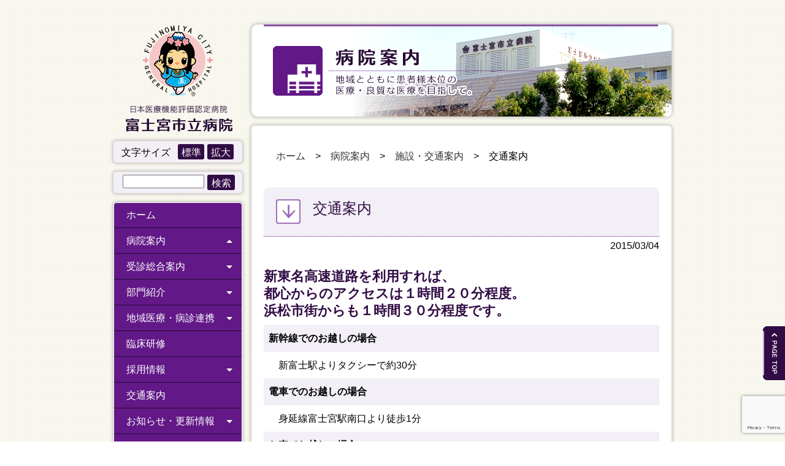

--- FILE ---
content_type: text/html; charset=UTF-8
request_url: https://fujinomiya-hp.jp/hospital/facility/map/
body_size: 14729
content:
<!DOCTYPE html>
<html dir="ltr" lang="ja" prefix="og: https://ogp.me/ns#">
<head>
<meta charset="UTF-8">

<meta name="viewport" content="width=device-width; initial-scale=1.0; maximum-scale=1.0;">
<link rel="shortcut icon" type="image/x-icon" href="https://fujinomiya-hp.jp/wp-content/themes/fujinomiya-hp2023/shared/favicon/favicon.ico">
<link rel="apple-touch-icon" sizes="180x180" href="https://fujinomiya-hp.jp/wp-content/themes/fujinomiya-hp2023/shared/favicon/apple-touch-icon-180x180.png">
<link rel="icon" type="image/png" sizes="192x192" href="https://fujinomiya-hp.jp/wp-content/themes/fujinomiya-hp2023/shared/favicon/android-chrome-192x192.png">
<link rel="stylesheet" href="https://fujinomiya-hp.jp/wp-content/themes/fujinomiya-hp2023/style.css" type="text/css" media="all">
<link href="https://fujinomiya-hp.jp/wp-content/themes/fujinomiya-hp2023/shared/css/common.css" rel="stylesheet" type="text/css" media="all">
<link href="https://fujinomiya-hp.jp/wp-content/themes/fujinomiya-hp2023/shared/css/header.css" rel="stylesheet" type="text/css" media="all">
<link href="https://fujinomiya-hp.jp/wp-content/themes/fujinomiya-hp2023/shared/css/jquery.mmenu.all.css" rel="stylesheet" type="text/css" media="all">
<link href="https://fujinomiya-hp.jp/wp-content/themes/fujinomiya-hp2023/shared/css/post.css" rel="stylesheet" type="text/css" media="all">
<link href="https://fujinomiya-hp.jp/wp-content/themes/fujinomiya-hp2023/shared/css/section.css" rel="stylesheet" type="text/css" media="all">
<link href="https://fujinomiya-hp.jp/wp-content/themes/fujinomiya-hp2023/shared/css/infobox.css" rel="stylesheet" type="text/css" media="all">
<link href="https://fujinomiya-hp.jp/wp-content/themes/fujinomiya-hp2023/shared/css/footer.css" rel="stylesheet" type="text/css" media="all">
<!--[if lt IE 9]>
	<script type="text/javascript" src="https://fujinomiya-hp.jp/wp-content/themes/fujinomiya-hp2023/shared/js/respond.js"></script>
<![endif]-->
	<style>img:is([sizes="auto" i], [sizes^="auto," i]) { contain-intrinsic-size: 3000px 1500px }</style>
	
		<!-- All in One SEO 4.9.3 - aioseo.com -->
		<title>交通案内 | 富士宮市立病院 静岡県富士宮市 常勤医師・初期研修医募集中</title>
	<meta name="description" content="新東名高速道路を利用すれば、 都心からのアクセスは１時間２０分程度。 浜松市街からも１時間３０分程度です。新幹" />
	<meta name="robots" content="max-image-preview:large" />
	<link rel="canonical" href="https://fujinomiya-hp.jp/hospital/facility/map/" />
	<meta name="generator" content="All in One SEO (AIOSEO) 4.9.3" />
		<meta property="og:locale" content="ja_JP" />
		<meta property="og:site_name" content="富士宮市立病院 静岡県富士宮市 常勤医師・初期研修医募集中 | 静岡県富士宮市の富士宮市立病院公式サイト。患者さん本位の医療・良質な医療を目指しています。常勤医師、初期・専門研修医、職員を募集しております。" />
		<meta property="og:type" content="article" />
		<meta property="og:title" content="交通案内 | 富士宮市立病院 静岡県富士宮市 常勤医師・初期研修医募集中" />
		<meta property="og:description" content="新東名高速道路を利用すれば、 都心からのアクセスは１時間２０分程度。 浜松市街からも１時間３０分程度です。新幹" />
		<meta property="og:url" content="https://fujinomiya-hp.jp/hospital/facility/map/" />
		<meta property="article:published_time" content="2015-03-04T08:53:12+00:00" />
		<meta property="article:modified_time" content="2017-04-24T07:05:01+00:00" />
		<meta name="twitter:card" content="summary" />
		<meta name="twitter:title" content="交通案内 | 富士宮市立病院 静岡県富士宮市 常勤医師・初期研修医募集中" />
		<meta name="twitter:description" content="新東名高速道路を利用すれば、 都心からのアクセスは１時間２０分程度。 浜松市街からも１時間３０分程度です。新幹" />
		<script type="application/ld+json" class="aioseo-schema">
			{"@context":"https:\/\/schema.org","@graph":[{"@type":"BreadcrumbList","@id":"https:\/\/fujinomiya-hp.jp\/hospital\/facility\/map\/#breadcrumblist","itemListElement":[{"@type":"ListItem","@id":"https:\/\/fujinomiya-hp.jp#listItem","position":1,"name":"\u30db\u30fc\u30e0","item":"https:\/\/fujinomiya-hp.jp","nextItem":{"@type":"ListItem","@id":"https:\/\/fujinomiya-hp.jp\/hospital\/#listItem","name":"\u75c5\u9662\u6848\u5185"}},{"@type":"ListItem","@id":"https:\/\/fujinomiya-hp.jp\/hospital\/#listItem","position":2,"name":"\u75c5\u9662\u6848\u5185","item":"https:\/\/fujinomiya-hp.jp\/hospital\/","nextItem":{"@type":"ListItem","@id":"https:\/\/fujinomiya-hp.jp\/hospital\/facility\/#listItem","name":"\u65bd\u8a2d\u30fb\u4ea4\u901a\u6848\u5185"},"previousItem":{"@type":"ListItem","@id":"https:\/\/fujinomiya-hp.jp#listItem","name":"\u30db\u30fc\u30e0"}},{"@type":"ListItem","@id":"https:\/\/fujinomiya-hp.jp\/hospital\/facility\/#listItem","position":3,"name":"\u65bd\u8a2d\u30fb\u4ea4\u901a\u6848\u5185","item":"https:\/\/fujinomiya-hp.jp\/hospital\/facility\/","nextItem":{"@type":"ListItem","@id":"https:\/\/fujinomiya-hp.jp\/hospital\/facility\/map\/#listItem","name":"\u4ea4\u901a\u6848\u5185"},"previousItem":{"@type":"ListItem","@id":"https:\/\/fujinomiya-hp.jp\/hospital\/#listItem","name":"\u75c5\u9662\u6848\u5185"}},{"@type":"ListItem","@id":"https:\/\/fujinomiya-hp.jp\/hospital\/facility\/map\/#listItem","position":4,"name":"\u4ea4\u901a\u6848\u5185","previousItem":{"@type":"ListItem","@id":"https:\/\/fujinomiya-hp.jp\/hospital\/facility\/#listItem","name":"\u65bd\u8a2d\u30fb\u4ea4\u901a\u6848\u5185"}}]},{"@type":"Organization","@id":"https:\/\/fujinomiya-hp.jp\/#organization","name":"\u5bcc\u58eb\u5bae\u5e02\u7acb\u75c5\u9662 \u9759\u5ca1\u770c\u5bcc\u58eb\u5bae\u5e02 \u5e38\u52e4\u533b\u5e2b\u30fb\u521d\u671f\u7814\u4fee\u533b\u52df\u96c6\u4e2d","description":"\u9759\u5ca1\u770c\u5bcc\u58eb\u5bae\u5e02\u306e\u5bcc\u58eb\u5bae\u5e02\u7acb\u75c5\u9662\u516c\u5f0f\u30b5\u30a4\u30c8\u3002\u60a3\u8005\u3055\u3093\u672c\u4f4d\u306e\u533b\u7642\u30fb\u826f\u8cea\u306a\u533b\u7642\u3092\u76ee\u6307\u3057\u3066\u3044\u307e\u3059\u3002\u5e38\u52e4\u533b\u5e2b\u3001\u521d\u671f\u30fb\u5c02\u9580\u7814\u4fee\u533b\u3001\u8077\u54e1\u3092\u52df\u96c6\u3057\u3066\u304a\u308a\u307e\u3059\u3002","url":"https:\/\/fujinomiya-hp.jp\/"},{"@type":"WebPage","@id":"https:\/\/fujinomiya-hp.jp\/hospital\/facility\/map\/#webpage","url":"https:\/\/fujinomiya-hp.jp\/hospital\/facility\/map\/","name":"\u4ea4\u901a\u6848\u5185 | \u5bcc\u58eb\u5bae\u5e02\u7acb\u75c5\u9662 \u9759\u5ca1\u770c\u5bcc\u58eb\u5bae\u5e02 \u5e38\u52e4\u533b\u5e2b\u30fb\u521d\u671f\u7814\u4fee\u533b\u52df\u96c6\u4e2d","description":"\u65b0\u6771\u540d\u9ad8\u901f\u9053\u8def\u3092\u5229\u7528\u3059\u308c\u3070\u3001 \u90fd\u5fc3\u304b\u3089\u306e\u30a2\u30af\u30bb\u30b9\u306f\uff11\u6642\u9593\uff12\uff10\u5206\u7a0b\u5ea6\u3002 \u6d5c\u677e\u5e02\u8857\u304b\u3089\u3082\uff11\u6642\u9593\uff13\uff10\u5206\u7a0b\u5ea6\u3067\u3059\u3002\u65b0\u5e79","inLanguage":"ja","isPartOf":{"@id":"https:\/\/fujinomiya-hp.jp\/#website"},"breadcrumb":{"@id":"https:\/\/fujinomiya-hp.jp\/hospital\/facility\/map\/#breadcrumblist"},"datePublished":"2015-03-04T17:53:12+09:00","dateModified":"2017-04-24T16:05:01+09:00"},{"@type":"WebSite","@id":"https:\/\/fujinomiya-hp.jp\/#website","url":"https:\/\/fujinomiya-hp.jp\/","name":"\u5bcc\u58eb\u5bae\u5e02\u7acb\u75c5\u9662 \u9759\u5ca1\u770c\u5bcc\u58eb\u5bae\u5e02 \u5e38\u52e4\u533b\u5e2b\u30fb\u521d\u671f\u7814\u4fee\u533b\u52df\u96c6\u4e2d","description":"\u9759\u5ca1\u770c\u5bcc\u58eb\u5bae\u5e02\u306e\u5bcc\u58eb\u5bae\u5e02\u7acb\u75c5\u9662\u516c\u5f0f\u30b5\u30a4\u30c8\u3002\u60a3\u8005\u3055\u3093\u672c\u4f4d\u306e\u533b\u7642\u30fb\u826f\u8cea\u306a\u533b\u7642\u3092\u76ee\u6307\u3057\u3066\u3044\u307e\u3059\u3002\u5e38\u52e4\u533b\u5e2b\u3001\u521d\u671f\u30fb\u5c02\u9580\u7814\u4fee\u533b\u3001\u8077\u54e1\u3092\u52df\u96c6\u3057\u3066\u304a\u308a\u307e\u3059\u3002","inLanguage":"ja","publisher":{"@id":"https:\/\/fujinomiya-hp.jp\/#organization"}}]}
		</script>
		<!-- All in One SEO -->

<link rel="alternate" type="application/rss+xml" title="富士宮市立病院 静岡県富士宮市 常勤医師・初期研修医募集中 &raquo; フィード" href="https://fujinomiya-hp.jp/feed/" />
<link rel="alternate" type="application/rss+xml" title="富士宮市立病院 静岡県富士宮市 常勤医師・初期研修医募集中 &raquo; コメントフィード" href="https://fujinomiya-hp.jp/comments/feed/" />
<link rel="alternate" type="application/rss+xml" title="富士宮市立病院 静岡県富士宮市 常勤医師・初期研修医募集中 &raquo; 交通案内 のコメントのフィード" href="https://fujinomiya-hp.jp/hospital/facility/map/feed/" />
<script type="text/javascript">
/* <![CDATA[ */
window._wpemojiSettings = {"baseUrl":"https:\/\/s.w.org\/images\/core\/emoji\/16.0.1\/72x72\/","ext":".png","svgUrl":"https:\/\/s.w.org\/images\/core\/emoji\/16.0.1\/svg\/","svgExt":".svg","source":{"concatemoji":"https:\/\/fujinomiya-hp.jp\/wp-includes\/js\/wp-emoji-release.min.js?ver=6.8.3"}};
/*! This file is auto-generated */
!function(s,n){var o,i,e;function c(e){try{var t={supportTests:e,timestamp:(new Date).valueOf()};sessionStorage.setItem(o,JSON.stringify(t))}catch(e){}}function p(e,t,n){e.clearRect(0,0,e.canvas.width,e.canvas.height),e.fillText(t,0,0);var t=new Uint32Array(e.getImageData(0,0,e.canvas.width,e.canvas.height).data),a=(e.clearRect(0,0,e.canvas.width,e.canvas.height),e.fillText(n,0,0),new Uint32Array(e.getImageData(0,0,e.canvas.width,e.canvas.height).data));return t.every(function(e,t){return e===a[t]})}function u(e,t){e.clearRect(0,0,e.canvas.width,e.canvas.height),e.fillText(t,0,0);for(var n=e.getImageData(16,16,1,1),a=0;a<n.data.length;a++)if(0!==n.data[a])return!1;return!0}function f(e,t,n,a){switch(t){case"flag":return n(e,"\ud83c\udff3\ufe0f\u200d\u26a7\ufe0f","\ud83c\udff3\ufe0f\u200b\u26a7\ufe0f")?!1:!n(e,"\ud83c\udde8\ud83c\uddf6","\ud83c\udde8\u200b\ud83c\uddf6")&&!n(e,"\ud83c\udff4\udb40\udc67\udb40\udc62\udb40\udc65\udb40\udc6e\udb40\udc67\udb40\udc7f","\ud83c\udff4\u200b\udb40\udc67\u200b\udb40\udc62\u200b\udb40\udc65\u200b\udb40\udc6e\u200b\udb40\udc67\u200b\udb40\udc7f");case"emoji":return!a(e,"\ud83e\udedf")}return!1}function g(e,t,n,a){var r="undefined"!=typeof WorkerGlobalScope&&self instanceof WorkerGlobalScope?new OffscreenCanvas(300,150):s.createElement("canvas"),o=r.getContext("2d",{willReadFrequently:!0}),i=(o.textBaseline="top",o.font="600 32px Arial",{});return e.forEach(function(e){i[e]=t(o,e,n,a)}),i}function t(e){var t=s.createElement("script");t.src=e,t.defer=!0,s.head.appendChild(t)}"undefined"!=typeof Promise&&(o="wpEmojiSettingsSupports",i=["flag","emoji"],n.supports={everything:!0,everythingExceptFlag:!0},e=new Promise(function(e){s.addEventListener("DOMContentLoaded",e,{once:!0})}),new Promise(function(t){var n=function(){try{var e=JSON.parse(sessionStorage.getItem(o));if("object"==typeof e&&"number"==typeof e.timestamp&&(new Date).valueOf()<e.timestamp+604800&&"object"==typeof e.supportTests)return e.supportTests}catch(e){}return null}();if(!n){if("undefined"!=typeof Worker&&"undefined"!=typeof OffscreenCanvas&&"undefined"!=typeof URL&&URL.createObjectURL&&"undefined"!=typeof Blob)try{var e="postMessage("+g.toString()+"("+[JSON.stringify(i),f.toString(),p.toString(),u.toString()].join(",")+"));",a=new Blob([e],{type:"text/javascript"}),r=new Worker(URL.createObjectURL(a),{name:"wpTestEmojiSupports"});return void(r.onmessage=function(e){c(n=e.data),r.terminate(),t(n)})}catch(e){}c(n=g(i,f,p,u))}t(n)}).then(function(e){for(var t in e)n.supports[t]=e[t],n.supports.everything=n.supports.everything&&n.supports[t],"flag"!==t&&(n.supports.everythingExceptFlag=n.supports.everythingExceptFlag&&n.supports[t]);n.supports.everythingExceptFlag=n.supports.everythingExceptFlag&&!n.supports.flag,n.DOMReady=!1,n.readyCallback=function(){n.DOMReady=!0}}).then(function(){return e}).then(function(){var e;n.supports.everything||(n.readyCallback(),(e=n.source||{}).concatemoji?t(e.concatemoji):e.wpemoji&&e.twemoji&&(t(e.twemoji),t(e.wpemoji)))}))}((window,document),window._wpemojiSettings);
/* ]]> */
</script>
<style id='wp-emoji-styles-inline-css' type='text/css'>

	img.wp-smiley, img.emoji {
		display: inline !important;
		border: none !important;
		box-shadow: none !important;
		height: 1em !important;
		width: 1em !important;
		margin: 0 0.07em !important;
		vertical-align: -0.1em !important;
		background: none !important;
		padding: 0 !important;
	}
</style>
<link rel='stylesheet' id='wp-block-library-css' href='https://fujinomiya-hp.jp/wp-includes/css/dist/block-library/style.min.css?ver=6.8.3' type='text/css' media='all' />
<style id='classic-theme-styles-inline-css' type='text/css'>
/*! This file is auto-generated */
.wp-block-button__link{color:#fff;background-color:#32373c;border-radius:9999px;box-shadow:none;text-decoration:none;padding:calc(.667em + 2px) calc(1.333em + 2px);font-size:1.125em}.wp-block-file__button{background:#32373c;color:#fff;text-decoration:none}
</style>
<link rel='stylesheet' id='aioseo/css/src/vue/standalone/blocks/table-of-contents/global.scss-css' href='https://fujinomiya-hp.jp/wp-content/plugins/all-in-one-seo-pack/dist/Lite/assets/css/table-of-contents/global.e90f6d47.css?ver=4.9.3' type='text/css' media='all' />
<style id='global-styles-inline-css' type='text/css'>
:root{--wp--preset--aspect-ratio--square: 1;--wp--preset--aspect-ratio--4-3: 4/3;--wp--preset--aspect-ratio--3-4: 3/4;--wp--preset--aspect-ratio--3-2: 3/2;--wp--preset--aspect-ratio--2-3: 2/3;--wp--preset--aspect-ratio--16-9: 16/9;--wp--preset--aspect-ratio--9-16: 9/16;--wp--preset--color--black: #000000;--wp--preset--color--cyan-bluish-gray: #abb8c3;--wp--preset--color--white: #ffffff;--wp--preset--color--pale-pink: #f78da7;--wp--preset--color--vivid-red: #cf2e2e;--wp--preset--color--luminous-vivid-orange: #ff6900;--wp--preset--color--luminous-vivid-amber: #fcb900;--wp--preset--color--light-green-cyan: #7bdcb5;--wp--preset--color--vivid-green-cyan: #00d084;--wp--preset--color--pale-cyan-blue: #8ed1fc;--wp--preset--color--vivid-cyan-blue: #0693e3;--wp--preset--color--vivid-purple: #9b51e0;--wp--preset--gradient--vivid-cyan-blue-to-vivid-purple: linear-gradient(135deg,rgba(6,147,227,1) 0%,rgb(155,81,224) 100%);--wp--preset--gradient--light-green-cyan-to-vivid-green-cyan: linear-gradient(135deg,rgb(122,220,180) 0%,rgb(0,208,130) 100%);--wp--preset--gradient--luminous-vivid-amber-to-luminous-vivid-orange: linear-gradient(135deg,rgba(252,185,0,1) 0%,rgba(255,105,0,1) 100%);--wp--preset--gradient--luminous-vivid-orange-to-vivid-red: linear-gradient(135deg,rgba(255,105,0,1) 0%,rgb(207,46,46) 100%);--wp--preset--gradient--very-light-gray-to-cyan-bluish-gray: linear-gradient(135deg,rgb(238,238,238) 0%,rgb(169,184,195) 100%);--wp--preset--gradient--cool-to-warm-spectrum: linear-gradient(135deg,rgb(74,234,220) 0%,rgb(151,120,209) 20%,rgb(207,42,186) 40%,rgb(238,44,130) 60%,rgb(251,105,98) 80%,rgb(254,248,76) 100%);--wp--preset--gradient--blush-light-purple: linear-gradient(135deg,rgb(255,206,236) 0%,rgb(152,150,240) 100%);--wp--preset--gradient--blush-bordeaux: linear-gradient(135deg,rgb(254,205,165) 0%,rgb(254,45,45) 50%,rgb(107,0,62) 100%);--wp--preset--gradient--luminous-dusk: linear-gradient(135deg,rgb(255,203,112) 0%,rgb(199,81,192) 50%,rgb(65,88,208) 100%);--wp--preset--gradient--pale-ocean: linear-gradient(135deg,rgb(255,245,203) 0%,rgb(182,227,212) 50%,rgb(51,167,181) 100%);--wp--preset--gradient--electric-grass: linear-gradient(135deg,rgb(202,248,128) 0%,rgb(113,206,126) 100%);--wp--preset--gradient--midnight: linear-gradient(135deg,rgb(2,3,129) 0%,rgb(40,116,252) 100%);--wp--preset--font-size--small: 13px;--wp--preset--font-size--medium: 20px;--wp--preset--font-size--large: 36px;--wp--preset--font-size--x-large: 42px;--wp--preset--spacing--20: 0.44rem;--wp--preset--spacing--30: 0.67rem;--wp--preset--spacing--40: 1rem;--wp--preset--spacing--50: 1.5rem;--wp--preset--spacing--60: 2.25rem;--wp--preset--spacing--70: 3.38rem;--wp--preset--spacing--80: 5.06rem;--wp--preset--shadow--natural: 6px 6px 9px rgba(0, 0, 0, 0.2);--wp--preset--shadow--deep: 12px 12px 50px rgba(0, 0, 0, 0.4);--wp--preset--shadow--sharp: 6px 6px 0px rgba(0, 0, 0, 0.2);--wp--preset--shadow--outlined: 6px 6px 0px -3px rgba(255, 255, 255, 1), 6px 6px rgba(0, 0, 0, 1);--wp--preset--shadow--crisp: 6px 6px 0px rgba(0, 0, 0, 1);}:where(.is-layout-flex){gap: 0.5em;}:where(.is-layout-grid){gap: 0.5em;}body .is-layout-flex{display: flex;}.is-layout-flex{flex-wrap: wrap;align-items: center;}.is-layout-flex > :is(*, div){margin: 0;}body .is-layout-grid{display: grid;}.is-layout-grid > :is(*, div){margin: 0;}:where(.wp-block-columns.is-layout-flex){gap: 2em;}:where(.wp-block-columns.is-layout-grid){gap: 2em;}:where(.wp-block-post-template.is-layout-flex){gap: 1.25em;}:where(.wp-block-post-template.is-layout-grid){gap: 1.25em;}.has-black-color{color: var(--wp--preset--color--black) !important;}.has-cyan-bluish-gray-color{color: var(--wp--preset--color--cyan-bluish-gray) !important;}.has-white-color{color: var(--wp--preset--color--white) !important;}.has-pale-pink-color{color: var(--wp--preset--color--pale-pink) !important;}.has-vivid-red-color{color: var(--wp--preset--color--vivid-red) !important;}.has-luminous-vivid-orange-color{color: var(--wp--preset--color--luminous-vivid-orange) !important;}.has-luminous-vivid-amber-color{color: var(--wp--preset--color--luminous-vivid-amber) !important;}.has-light-green-cyan-color{color: var(--wp--preset--color--light-green-cyan) !important;}.has-vivid-green-cyan-color{color: var(--wp--preset--color--vivid-green-cyan) !important;}.has-pale-cyan-blue-color{color: var(--wp--preset--color--pale-cyan-blue) !important;}.has-vivid-cyan-blue-color{color: var(--wp--preset--color--vivid-cyan-blue) !important;}.has-vivid-purple-color{color: var(--wp--preset--color--vivid-purple) !important;}.has-black-background-color{background-color: var(--wp--preset--color--black) !important;}.has-cyan-bluish-gray-background-color{background-color: var(--wp--preset--color--cyan-bluish-gray) !important;}.has-white-background-color{background-color: var(--wp--preset--color--white) !important;}.has-pale-pink-background-color{background-color: var(--wp--preset--color--pale-pink) !important;}.has-vivid-red-background-color{background-color: var(--wp--preset--color--vivid-red) !important;}.has-luminous-vivid-orange-background-color{background-color: var(--wp--preset--color--luminous-vivid-orange) !important;}.has-luminous-vivid-amber-background-color{background-color: var(--wp--preset--color--luminous-vivid-amber) !important;}.has-light-green-cyan-background-color{background-color: var(--wp--preset--color--light-green-cyan) !important;}.has-vivid-green-cyan-background-color{background-color: var(--wp--preset--color--vivid-green-cyan) !important;}.has-pale-cyan-blue-background-color{background-color: var(--wp--preset--color--pale-cyan-blue) !important;}.has-vivid-cyan-blue-background-color{background-color: var(--wp--preset--color--vivid-cyan-blue) !important;}.has-vivid-purple-background-color{background-color: var(--wp--preset--color--vivid-purple) !important;}.has-black-border-color{border-color: var(--wp--preset--color--black) !important;}.has-cyan-bluish-gray-border-color{border-color: var(--wp--preset--color--cyan-bluish-gray) !important;}.has-white-border-color{border-color: var(--wp--preset--color--white) !important;}.has-pale-pink-border-color{border-color: var(--wp--preset--color--pale-pink) !important;}.has-vivid-red-border-color{border-color: var(--wp--preset--color--vivid-red) !important;}.has-luminous-vivid-orange-border-color{border-color: var(--wp--preset--color--luminous-vivid-orange) !important;}.has-luminous-vivid-amber-border-color{border-color: var(--wp--preset--color--luminous-vivid-amber) !important;}.has-light-green-cyan-border-color{border-color: var(--wp--preset--color--light-green-cyan) !important;}.has-vivid-green-cyan-border-color{border-color: var(--wp--preset--color--vivid-green-cyan) !important;}.has-pale-cyan-blue-border-color{border-color: var(--wp--preset--color--pale-cyan-blue) !important;}.has-vivid-cyan-blue-border-color{border-color: var(--wp--preset--color--vivid-cyan-blue) !important;}.has-vivid-purple-border-color{border-color: var(--wp--preset--color--vivid-purple) !important;}.has-vivid-cyan-blue-to-vivid-purple-gradient-background{background: var(--wp--preset--gradient--vivid-cyan-blue-to-vivid-purple) !important;}.has-light-green-cyan-to-vivid-green-cyan-gradient-background{background: var(--wp--preset--gradient--light-green-cyan-to-vivid-green-cyan) !important;}.has-luminous-vivid-amber-to-luminous-vivid-orange-gradient-background{background: var(--wp--preset--gradient--luminous-vivid-amber-to-luminous-vivid-orange) !important;}.has-luminous-vivid-orange-to-vivid-red-gradient-background{background: var(--wp--preset--gradient--luminous-vivid-orange-to-vivid-red) !important;}.has-very-light-gray-to-cyan-bluish-gray-gradient-background{background: var(--wp--preset--gradient--very-light-gray-to-cyan-bluish-gray) !important;}.has-cool-to-warm-spectrum-gradient-background{background: var(--wp--preset--gradient--cool-to-warm-spectrum) !important;}.has-blush-light-purple-gradient-background{background: var(--wp--preset--gradient--blush-light-purple) !important;}.has-blush-bordeaux-gradient-background{background: var(--wp--preset--gradient--blush-bordeaux) !important;}.has-luminous-dusk-gradient-background{background: var(--wp--preset--gradient--luminous-dusk) !important;}.has-pale-ocean-gradient-background{background: var(--wp--preset--gradient--pale-ocean) !important;}.has-electric-grass-gradient-background{background: var(--wp--preset--gradient--electric-grass) !important;}.has-midnight-gradient-background{background: var(--wp--preset--gradient--midnight) !important;}.has-small-font-size{font-size: var(--wp--preset--font-size--small) !important;}.has-medium-font-size{font-size: var(--wp--preset--font-size--medium) !important;}.has-large-font-size{font-size: var(--wp--preset--font-size--large) !important;}.has-x-large-font-size{font-size: var(--wp--preset--font-size--x-large) !important;}
:where(.wp-block-post-template.is-layout-flex){gap: 1.25em;}:where(.wp-block-post-template.is-layout-grid){gap: 1.25em;}
:where(.wp-block-columns.is-layout-flex){gap: 2em;}:where(.wp-block-columns.is-layout-grid){gap: 2em;}
:root :where(.wp-block-pullquote){font-size: 1.5em;line-height: 1.6;}
</style>
<link rel='stylesheet' id='contact-form-7-css' href='https://fujinomiya-hp.jp/wp-content/plugins/contact-form-7/includes/css/styles.css?ver=6.1.4' type='text/css' media='all' />
<link rel='stylesheet' id='fancybox-for-wp-css' href='https://fujinomiya-hp.jp/wp-content/plugins/fancybox-for-wordpress/assets/css/fancybox.css?ver=1.3.4' type='text/css' media='all' />
<link rel='stylesheet' id='xo-slider-css' href='https://fujinomiya-hp.jp/wp-content/plugins/xo-liteslider/css/base.min.css?ver=3.8.6' type='text/css' media='all' />
<link rel='stylesheet' id='xo-swiper-css' href='https://fujinomiya-hp.jp/wp-content/plugins/xo-liteslider/assets/vendor/swiper/swiper-bundle.min.css?ver=3.8.6' type='text/css' media='all' />
<link rel='stylesheet' id='carousel-slider-frontend-css' href='https://fujinomiya-hp.jp/wp-content/plugins/carousel-slider/assets/css/frontend.css?ver=2.2.15' type='text/css' media='all' />
<script type="text/javascript" src="https://fujinomiya-hp.jp/wp-includes/js/jquery/jquery.min.js?ver=3.7.1" id="jquery-core-js"></script>
<script type="text/javascript" src="https://fujinomiya-hp.jp/wp-includes/js/jquery/jquery-migrate.min.js?ver=3.4.1" id="jquery-migrate-js"></script>
<script type="text/javascript" src="https://fujinomiya-hp.jp/wp-content/plugins/fancybox-for-wordpress/assets/js/purify.min.js?ver=1.3.4" id="purify-js"></script>
<script type="text/javascript" src="https://fujinomiya-hp.jp/wp-content/plugins/fancybox-for-wordpress/assets/js/jquery.fancybox.js?ver=1.3.4" id="fancybox-for-wp-js"></script>
<link rel="https://api.w.org/" href="https://fujinomiya-hp.jp/wp-json/" /><link rel="alternate" title="JSON" type="application/json" href="https://fujinomiya-hp.jp/wp-json/wp/v2/pages/226" /><link rel="EditURI" type="application/rsd+xml" title="RSD" href="https://fujinomiya-hp.jp/xmlrpc.php?rsd" />
<meta name="generator" content="WordPress 6.8.3" />
<link rel='shortlink' href='https://fujinomiya-hp.jp/?p=226' />
<link rel="alternate" title="oEmbed (JSON)" type="application/json+oembed" href="https://fujinomiya-hp.jp/wp-json/oembed/1.0/embed?url=https%3A%2F%2Ffujinomiya-hp.jp%2Fhospital%2Ffacility%2Fmap%2F" />
<link rel="alternate" title="oEmbed (XML)" type="text/xml+oembed" href="https://fujinomiya-hp.jp/wp-json/oembed/1.0/embed?url=https%3A%2F%2Ffujinomiya-hp.jp%2Fhospital%2Ffacility%2Fmap%2F&#038;format=xml" />

<!-- Fancybox for WordPress v3.3.7 -->
<style type="text/css">
	.fancybox-slide--image .fancybox-content{background-color: #FFFFFF}
	
	img.fancybox-image{border-width:10px;border-color:#FFFFFF;border-style:solid;}
	div.fancybox-bg{background-color:rgba(102,102,102,0.3);opacity:1 !important;}div.fancybox-content{border-color:#FFFFFF}
	
	div.fancybox-content{background-color:#FFFFFF}
	
	
	
	
	div.fancybox-caption p.caption-title{display:inline-block}
	div.fancybox-caption p.caption-title{font-size:14px}
	div.fancybox-caption p.caption-title{color:#fff}
	div.fancybox-caption {color:#333333}div.fancybox-caption p.caption-title {background:#fff;color:#000;padding:10px 30px;width:auto;}body.fancybox-active .fancybox-container .fancybox-stage .fancybox-content .fancybox-close-small{display:block;}
</style><script type="text/javascript">
	jQuery(function () {

		var mobileOnly = false;
		
		if (mobileOnly) {
			return;
		}

		jQuery.fn.getTitle = function () { // Copy the title of every IMG tag and add it to its parent A so that fancybox can show titles
			var arr = jQuery("a[data-fancybox]");jQuery.each(arr, function() {var title = jQuery(this).children("img").attr("title") || '';var figCaptionHtml = jQuery(this).next("figcaption").html() || '';var processedCaption = figCaptionHtml;if (figCaptionHtml.length && typeof DOMPurify === 'function') {processedCaption = DOMPurify.sanitize(figCaptionHtml, {USE_PROFILES: {html: true}});} else if (figCaptionHtml.length) {processedCaption = jQuery("<div>").text(figCaptionHtml).html();}var newTitle = title;if (processedCaption.length) {newTitle = title.length ? title + " " + processedCaption : processedCaption;}if (newTitle.length) {jQuery(this).attr("title", newTitle);}});		}

		// Supported file extensions

				var thumbnails = jQuery("a:has(img)").not(".nolightbox").not('.envira-gallery-link').not('.ngg-simplelightbox').filter(function () {
			return /\.(jpe?g|png|gif|mp4|webp|bmp|pdf)(\?[^/]*)*$/i.test(jQuery(this).attr('href'))
		});
		

		// Add data-type iframe for links that are not images or videos.
		var iframeLinks = jQuery('.fancyboxforwp').filter(function () {
			return !/\.(jpe?g|png|gif|mp4|webp|bmp|pdf)(\?[^/]*)*$/i.test(jQuery(this).attr('href'))
		}).filter(function () {
			return !/vimeo|youtube/i.test(jQuery(this).attr('href'))
		});
		iframeLinks.attr({"data-type": "iframe"}).getTitle();

				// Gallery All
		thumbnails.addClass("fancyboxforwp").attr("data-fancybox", "gallery").getTitle();
		iframeLinks.attr({"data-fancybox": "gallery"}).getTitle();

		// Gallery type NONE
		
		// Call fancybox and apply it on any link with a rel atribute that starts with "fancybox", with the options set on the admin panel
		jQuery("a.fancyboxforwp").fancyboxforwp({
			loop: false,
			smallBtn: true,
			zoomOpacity: "auto",
			animationEffect: "fade",
			animationDuration: 500,
			transitionEffect: "fade",
			transitionDuration: "300",
			overlayShow: true,
			overlayOpacity: "0.3",
			titleShow: true,
			titlePosition: "float",
			keyboard: true,
			showCloseButton: true,
			arrows: true,
			clickContent:false,
			clickSlide: "close",
			mobile: {
				clickContent: function (current, event) {
					return current.type === "image" ? "toggleControls" : false;
				},
				clickSlide: function (current, event) {
					return current.type === "image" ? "close" : "close";
				},
			},
			wheel: false,
			toolbar: true,
			preventCaptionOverlap: true,
			onInit: function() { },			onDeactivate
	: function() { },		beforeClose: function() { },			afterShow: function(instance) { jQuery( ".fancybox-image" ).on("click", function( ){ ( instance.isScaledDown() ) ? instance.scaleToActual() : instance.scaleToFit() }) },				afterClose: function() { },					caption : function( instance, item ) {var title = "";if("undefined" != typeof jQuery(this).context ){var title = jQuery(this).context.title;} else { var title = ("undefined" != typeof jQuery(this).attr("title")) ? jQuery(this).attr("title") : false;}var caption = jQuery(this).data('caption') || '';if ( item.type === 'image' && title.length ) {caption = (caption.length ? caption + '<br />' : '') + '<p class="caption-title">'+jQuery("<div>").text(title).html()+'</p>' ;}if (typeof DOMPurify === "function" && caption.length) { return DOMPurify.sanitize(caption, {USE_PROFILES: {html: true}}); } else { return jQuery("<div>").text(caption).html(); }},
		afterLoad : "",
			})
		;

			})
</script>
<!-- END Fancybox for WordPress -->
<style>.removed_link, a.removed_link {
	text-decoration: line-through;
}</style><script type="text/javascript" src="https://fujinomiya-hp.jp/wp-content/themes/fujinomiya-hp2023/shared/js/jquery.cookie.js"></script>
<script type="text/javascript" src="https://fujinomiya-hp.jp/wp-content/themes/fujinomiya-hp2023/shared/js/jquery.textresizer.js"></script>
<script type="text/javascript" src="https://fujinomiya-hp.jp/wp-content/themes/fujinomiya-hp2023/shared/js/jquery.mmenu.min.all.js"></script>
<script type="text/javascript">
jQuery(document).ready(function($) {
	
	$(window).on('orientationchange',function(){
		location.reload();
	});
	var timer = false;
	$(window).on('resize',function(){
		if ($(window).width() < 768 && !navigator.userAgent.match(/(iPod|iPhone|iPad|Android)/)) {
			if (timer !== false) {
				clearTimeout(timer);
			}
			timer = setTimeout(function() {
				location.reload();
			}, 200);
		}
	});
	
	$('#textsizer a').textresizer({
  	target: ".information li, p.more, #breadcrumb span, #back span, #date span, .linkarea .conts, .linkarea .menu li, .hentry p, .hentry li, .hentry dt, .hentry dd, .hentry th, .hentry td, #category span",
		type: "fontSize",
		sizes: [ "16px", "20px" ],
		selectedIndex: 1
  });		
	
	if ($(window).width() < 768) {
				
		$('#tooltip').mmenu({
			position:'right', //右から開く
			zposition: 'next', //スライドさせる位置
			closeOnClick : true,
			classes: 'mm-light'
		});

		$('a.close').click(function() {
			$(this).closest('.mm-menu').trigger('close'); //閉じるボタン
		});	
		
		$('.info > .open').on('click', function() {
			$(this).next().slideToggle();
			$(this).toggleClass('close');		
		});	

		var offset = 60;			
			
	} else {

		var offset = 0;		
		
	}
	
	$(window).on('load',function(){
		var hash = "#" + location.hash.replace(/[^\w]/g, "");
		if($(hash).size()){
			//location.href = location.href.split("#")[0];
			var target = $(hash).offset().top - offset;
			$('html, body').animate({scrollTop:target}, 500);
			event.preventDefault();
			return false;
		}
	});
	
	$('a[href^="#"]').click(function(event) {
		var id = $(this).attr("href");
		var target = $(id).offset().top - offset;
		$('html, body').animate({scrollTop:target},500);
		event.preventDefault();
		return false;			
	});	
			
	$(window).load(function() {
		$('#map > iframe').attr('src','https://www.google.com/maps/embed?pb=!1m18!1m12!1m3!1d52150.936489010826!2d138.61913839810435!3d35.22057653775201!2m3!1f0!2f0!3f0!3m2!1i1024!2i768!4f13.1!3m3!1m2!1s0x601bd1613ef479f7%3A0x6e5feb6a86551df!2z5a-M5aOr5a6u5biC56uL55eF6Zmi!5e0!3m2!1sja!2sjp!4v1426727774249');
	});
			
	$('.current-menu-item ul.sub-menu, .current-menu-ancestor ul.sub-menu').css('display', 'block');
	$('header .navi ul.menu li ul.sub-menu ul.sub-menu').css('display', 'none');
		
	/*$('header .navi ul.menu > li.menu-item-has-children').hover(function() {
		$('>ul:not(:animated)', this).slideDown();	
	}, function(){
		$('>ul.sub-menu',this).slideUp();
	});*/
	
	$('header .navi ul.menu > li.menu-item-has-children .sub-menu').before('<span class="accordion"></span>');
	$('.current-menu-item .accordion, .current-menu-ancestor .accordion, .current-page-ancestor .accordion, .current-post-ancestor .accordion').addClass('ls-active');
	$('.accordion').on('click', function() {
		$(this).toggleClass('ls-active');
		$(this).next().slideToggle(300);
	});
	
});
</script>
<!-- Google tag (gtag.js) -->
<script async src="https://www.googletagmanager.com/gtag/js?id=G-99CCTRPSNY"></script>
<script>
  window.dataLayer = window.dataLayer || [];
  function gtag(){dataLayer.push(arguments);}
  gtag('js', new Date());

  gtag('config', 'G-99CCTRPSNY');
  gtag('config', 'UA-50388356-45');
</script>
</head>

<body id="top" class="wp-singular page-template-default page page-id-226 page-child parent-pageid-137 wp-theme-fujinomiya-hp2023">
<div class="wrapper">
    <header>
  	<div class="fixed">
      <p class="logo"><a href="https://fujinomiya-hp.jp/"><img src="https://fujinomiya-hp.jp/wp-content/themes/fujinomiya-hp2023/shared/img/header/logo.png" width="120" height="120" alt="富士宮市立病院"></a></p>
      <h1><a href="https://fujinomiya-hp.jp/"><img src="https://fujinomiya-hp.jp/wp-content/themes/fujinomiya-hp2023/shared/img/header/h1_description.png" width="210" height="70" alt="交通案内 | 富士宮市立病院 静岡県富士宮市 常勤医師・初期研修医募集中"></a></h1>
    </div>
    <dl id="textsizer" class="fontsize bshadow">
      <dt>文字サイズ</dt>
      <dd><a href="#" title="Medium">標準</a></dd>
      <dd><a href="#" title="Large">拡大</a></dd>
    </dl>
    <div class="searchbox bshadow">
			<form role="search" method="get" id="searchform" class="searchform" action="https://fujinomiya-hp.jp/">
				<div>
					<label class="screen-reader-text" for="s">検索:</label>
					<input type="text" value="" name="s" id="s" />
					<input type="submit" id="searchsubmit" value="検索" />
				</div>
			</form>		</div>
    <a class="btnmenu" href="#tooltip"><img src="https://fujinomiya-hp.jp/wp-content/themes/fujinomiya-hp2023/shared/img/header/btn_menu.png" width="65" height="57" alt="MENU"><span class="fontSmall">メニュー</span></a>
    <div id="tooltip">
    	<div>
        <nav class="navi bshadow">
          <div id="nav_menu-2" class="side-widget"><div class="menu-header-page-container"><ul id="menu-header-page" class="menu"><li id="menu-item-12292" class="menu-item menu-item-type-custom menu-item-object-custom menu-item-home menu-item-12292"><a href="https://fujinomiya-hp.jp/">ホーム</a></li>
<li id="menu-item-45" class="menu-item menu-item-type-post_type menu-item-object-page current-page-ancestor menu-item-has-children menu-item-45"><a href="https://fujinomiya-hp.jp/hospital/">病院案内</a>
<ul class="sub-menu">
	<li id="menu-item-143" class="menu-item menu-item-type-post_type menu-item-object-page menu-item-143"><a href="https://fujinomiya-hp.jp/hospital/introduction/">病院紹介</a></li>
	<li id="menu-item-144" class="menu-item menu-item-type-post_type menu-item-object-page menu-item-144"><a href="https://fujinomiya-hp.jp/hospital/doctors/">医師紹介</a></li>
	<li id="menu-item-145" class="menu-item menu-item-type-post_type menu-item-object-page current-page-ancestor current-page-parent menu-item-145"><a href="https://fujinomiya-hp.jp/hospital/facility/">施設・交通案内</a></li>
	<li id="menu-item-146" class="menu-item menu-item-type-post_type menu-item-object-page menu-item-146"><a href="https://fujinomiya-hp.jp/hospital/publicity/">広報・統計</a></li>
</ul>
</li>
<li id="menu-item-47" class="menu-item menu-item-type-post_type menu-item-object-page menu-item-has-children menu-item-47"><a href="https://fujinomiya-hp.jp/consult/">受診総合案内</a>
<ul class="sub-menu">
	<li id="menu-item-129" class="menu-item menu-item-type-post_type menu-item-object-page menu-item-129"><a href="https://fujinomiya-hp.jp/consult/guide/">受診案内</a></li>
	<li id="menu-item-46" class="menu-item menu-item-type-post_type menu-item-object-page menu-item-46"><a href="https://fujinomiya-hp.jp/consult/inpatient/">入院・面会</a></li>
	<li id="menu-item-128" class="menu-item menu-item-type-post_type menu-item-object-page menu-item-128"><a href="https://fujinomiya-hp.jp/consult/patient/">患者さんへ</a></li>
</ul>
</li>
<li id="menu-item-163" class="menu-item menu-item-type-post_type menu-item-object-page menu-item-has-children menu-item-163"><a href="https://fujinomiya-hp.jp/division/">部門紹介</a>
<ul class="sub-menu">
	<li id="menu-item-169" class="menu-item menu-item-type-post_type menu-item-object-page menu-item-169"><a href="https://fujinomiya-hp.jp/division/surgery/">診療部</a></li>
	<li id="menu-item-168" class="menu-item menu-item-type-post_type menu-item-object-page menu-item-168"><a href="https://fujinomiya-hp.jp/division/technique/">診療技術部</a></li>
	<li id="menu-item-167" class="menu-item menu-item-type-post_type menu-item-object-page menu-item-167"><a href="https://fujinomiya-hp.jp/division/medicine/">薬剤部</a></li>
	<li id="menu-item-166" class="menu-item menu-item-type-post_type menu-item-object-page menu-item-166"><a href="https://fujinomiya-hp.jp/division/nursing/">看護部</a></li>
	<li id="menu-item-170" class="menu-item menu-item-type-post_type menu-item-object-page menu-item-170"><a href="https://fujinomiya-hp.jp/division/safetycontrol/">医療安全管理室</a></li>
	<li id="menu-item-8228" class="menu-item menu-item-type-post_type menu-item-object-page menu-item-8228"><a href="https://fujinomiya-hp.jp/division/infectioncontrol/">感染対策室</a></li>
	<li id="menu-item-165" class="menu-item menu-item-type-post_type menu-item-object-page menu-item-165"><a href="https://fujinomiya-hp.jp/division/community/">地域医療連携室</a></li>
	<li id="menu-item-164" class="menu-item menu-item-type-post_type menu-item-object-page menu-item-164"><a href="https://fujinomiya-hp.jp/division/clinicaltrial/">治験管理室</a></li>
</ul>
</li>
<li id="menu-item-178" class="menu-item menu-item-type-post_type menu-item-object-page menu-item-has-children menu-item-178"><a href="https://fujinomiya-hp.jp/topics/new/service/">地域医療・病診連携</a>
<ul class="sub-menu">
	<li id="menu-item-48" class="menu-item menu-item-type-post_type menu-item-object-page menu-item-48"><a href="https://fujinomiya-hp.jp/topics/new/service/localcare/">地域医療サービス</a></li>
	<li id="menu-item-127" class="menu-item menu-item-type-post_type menu-item-object-page menu-item-127"><a href="https://fujinomiya-hp.jp/topics/new/service/relation/">病診連携</a></li>
</ul>
</li>
<li id="menu-item-7923" class="menu-item menu-item-type-post_type menu-item-object-page menu-item-7923"><a href="https://fujinomiya-hp.jp/training/">臨床研修</a></li>
<li id="menu-item-12293" class="menu-item menu-item-type-post_type_archive menu-item-object-recruits menu-item-has-children menu-item-12293"><a href="https://fujinomiya-hp.jp/recruits/">採用情報</a>
<ul class="sub-menu">
	<li id="menu-item-10451" class="menu-item menu-item-type-taxonomy menu-item-object-cats menu-item-10451"><a href="https://fujinomiya-hp.jp/recruits/cats/staff/">職員採用情報</a></li>
	<li id="menu-item-10449" class="menu-item menu-item-type-taxonomy menu-item-object-cats menu-item-10449"><a href="https://fujinomiya-hp.jp/recruits/cats/examination/exam/">職員採用試験</a></li>
	<li id="menu-item-10450" class="menu-item menu-item-type-taxonomy menu-item-object-cats menu-item-10450"><a href="https://fujinomiya-hp.jp/recruits/cats/fund/">修学資金貸与制度</a></li>
</ul>
</li>
<li id="menu-item-10439" class="menu-item menu-item-type-post_type menu-item-object-page current-menu-item page_item page-item-226 current_page_item menu-item-10439"><a href="https://fujinomiya-hp.jp/hospital/facility/map/" aria-current="page">交通案内</a></li>
<li id="menu-item-10998" class="menu-item menu-item-type-post_type menu-item-object-page menu-item-has-children menu-item-10998"><a href="https://fujinomiya-hp.jp/topics/">お知らせ・更新情報</a>
<ul class="sub-menu">
	<li id="menu-item-11001" class="menu-item menu-item-type-post_type menu-item-object-page menu-item-11001"><a href="https://fujinomiya-hp.jp/topics/new/">情報更新</a></li>
	<li id="menu-item-11002" class="menu-item menu-item-type-taxonomy menu-item-object-category menu-item-11002"><a href="https://fujinomiya-hp.jp/category/news/">最新情報</a></li>
	<li id="menu-item-11003" class="menu-item menu-item-type-post_type_archive menu-item-object-kango menu-item-11003"><a href="https://fujinomiya-hp.jp/kango/">看護部ブログ</a></li>
</ul>
</li>
<li id="menu-item-42" class="menu-item menu-item-type-post_type menu-item-object-page menu-item-42"><a href="https://fujinomiya-hp.jp/faq/">よくある質問</a></li>
<li id="menu-item-41" class="menu-item menu-item-type-post_type menu-item-object-page menu-item-41"><a href="https://fujinomiya-hp.jp/contact/">お問い合わせ</a></li>
</ul></div></div>        </nav> 
      </div>
    </div>
  </header>


  <div id="main" class="content">
        <h1 class="package bshadow lbmargin" id="hospital">病院案内</h1>
    <div class="package bshadow lbmargin">
            <nav id="breadcrumb">
        <span typeof="v:Breadcrumb"><a rel="v:url" property="v:title" title="Go to 富士宮市立病院 静岡県富士宮市 常勤医師・初期研修医募集中." href="https://fujinomiya-hp.jp" class="home">ホーム</a></span>　&gt;　<span typeof="v:Breadcrumb"><a rel="v:url" property="v:title" title="Go to 病院案内." href="https://fujinomiya-hp.jp/hospital/" class="post post-page">病院案内</a></span>　&gt;　<span typeof="v:Breadcrumb"><a rel="v:url" property="v:title" title="Go to 施設・交通案内." href="https://fujinomiya-hp.jp/hospital/facility/" class="post post-page">施設・交通案内</a></span>　&gt;　<span typeof="v:Breadcrumb"><span property="v:title">交通案内</span></span>      </nav>
            <nav id="back">
        <span><a href="javascript:history.back();">前へ戻る</a></span>
      </nav>
      <section class="cnts">
        <h1>交通案内</h1>
        <time id="date" datetime="2015-03-04"><span>2015/03/04</span></time>	  
        <div id="post-226" class="post-226 page type-page status-publish hentry">  
		  <h4>新東名高速道路を利用すれば、<br /> 都心からのアクセスは１時間２０分程度。<br /> 浜松市街からも１時間３０分程度です。</h4>
<dl>
<dt>新幹線でのお越しの場合</dt>
<dd>新富士駅よりタクシーで約30分</dd>
</dl>
<dl>
<dt>電車でのお越しの場合</dt>
<dd>身延線富士宮駅南口より徒歩1分</dd>
</dl>
<dl>
<dt>お車でお越しの場合</dt>
<dd>新富士I.Cより　約15分<br /> 富士I.Cより　約20分※西富士道路経由</dd>
</dl>
<p><img fetchpriority="high" decoding="async" class="size-full wp-image-10456 alignnone" src="https://fujinomiya-hp.jp/wp-content/uploads/2015/03/map1.gif" alt="地図" width="505" height="631" /></p>
<p id="map"><iframe style="border: 0;" src="" width="100%" height="450" frameborder="0"></iframe></p>
		  	    </div>
      </section>
	      </div>
	
        	<nav class="banner lbmargin bshadow">
    		<div id="widget_carousel_slider-2"><div class="carousel-slider-outer carousel-slider-outer-image-carousel carousel-slider-outer-12164" style="--carousel-slider-nav-color:#f2a2a2;--carousel-slider-active-nav-color:#00d1b2;--carousel-slider-arrow-size:24px;--carousel-slider-bullet-size:10px">
<div id="&#039;id-12164" class="carousel-slider carousel-slider-12164 arrows-visibility-hover dots-visibility-never arrows-outside dots-center dots-square owl-carousel" data-slide-type="image-carousel" data-owl-settings='{"nav":true,"dots":false,"slideBy":1,"stagePadding":0,"margin":10,"loop":true,"lazyLoad":false,"autoplay":true,"autoplayTimeout":5000,"autoplaySpeed":500,"autoplayHoverPause":true,"autoWidth":false,"responsive":{"300":{"items":1},"576":{"items":2},"768":{"items":2},"1024":{"items":3},"1280":{"items":4},"1536":{"items":5}}}'>
<div class="carousel-slider__item">
	<a href="https://fujinomiya-hp.jp/hospital/introduction/dmat/" target="_self"><img width="190" height="50" src="https://fujinomiya-hp.jp/wp-content/uploads/2018/03/bnr_dmat.png" class="attachment-thumbnail size-thumbnail" alt="" decoding="async" loading="lazy" /></a></div>

<div class="carousel-slider__item">
	<a href="https://fujinomiya-hp.jp/recruits/cats/examination/exam/" target="_self"><img width="190" height="50" src="https://fujinomiya-hp.jp/wp-content/uploads/2017/11/bnr_links_recruits.png" class="attachment-thumbnail size-thumbnail" alt="" decoding="async" loading="lazy" /></a></div>

<div class="carousel-slider__item">
	<a href="https://fujinomiya-hp.jp/hospital/publicity/brochure/" target="_self"><img width="190" height="50" src="https://fujinomiya-hp.jp/wp-content/uploads/2017/11/bnr_links_brochure.png" class="attachment-thumbnail size-thumbnail" alt="" decoding="async" loading="lazy" /></a></div>

<div class="carousel-slider__item">
	<a href="https://fujinomiya-hp.jp/hp_gallery/" target="_self"><img width="190" height="50" src="https://fujinomiya-hp.jp/wp-content/uploads/2017/11/bnr_links_gallery.png" class="attachment-thumbnail size-thumbnail" alt="" decoding="async" loading="lazy" /></a></div>

<div class="carousel-slider__item">
	<a href="https://fujinomiya-hp.jp/hospital/publicity/lecture/" target="_self"><img width="190" height="50" src="https://fujinomiya-hp.jp/wp-content/uploads/2017/11/bnr_links_healthlecture.png" class="attachment-thumbnail size-thumbnail" alt="" decoding="async" loading="lazy" /></a></div>

<div class="carousel-slider__item">
	<a href="https://fujinomiya-hp.jp/recruits/cats/fund/" target="_self"><img width="190" height="50" src="https://fujinomiya-hp.jp/wp-content/uploads/2017/11/bnr_links_scholarship.png" class="attachment-thumbnail size-thumbnail" alt="" decoding="async" loading="lazy" /></a></div>

<div class="carousel-slider__item">
	<a href="https://fujinomiya-hp.jp/volunteer/" target="_self"><img width="190" height="50" src="https://fujinomiya-hp.jp/wp-content/uploads/2017/11/bnr_links_volunteer.png" class="attachment-thumbnail size-thumbnail" alt="" decoding="async" loading="lazy" /></a></div>

</div><!-- .carousel-slider-12164 -->
</div><!-- .carousel-slider-outer-12164 -->
</div>      </nav>
          
  </div>


      <section id="execphp-3">			<div class="execphpwidget"><p class="certification"><a href="https://fujinomiya-hp.jp/hospital/introduction/evaluation/"><img src="https://fujinomiya-hp.jp/wp-content/themes/fujinomiya-hp2023/shared/img/footer/jcqhc_certification.png" alt="日本医療機能評価機構　認定第JC837号"></a></p>
<p class="jams"><a href="https://jams-prenatal.jp/" target="_blank"><img src="https://fujinomiya-hp.jp/wp-content/themes/fujinomiya-hp2023/shared/img/footer/jams-prenatal.png" alt="出生前検査認証制度等運営委員会"></a></p>
<p class="instagram"><a href="https://www.instagram.com/fujinomiyacity_generalhospital/" target="_blank"><img src="https://fujinomiya-hp.jp/wp-content/themes/fujinomiya-hp2023/shared/img/footer/instagram.png" alt="富士宮市立病院 Instagram"></a></p>
</div>
		</section>  </div>
<footer>
  <div class="wrapper">
    <nav>
      <div id="nav_menu-3" class="footer-widget"><div class="menu-footer-page-container"><ul id="menu-footer-page" class="menu"><li id="menu-item-12295" class="menu-item menu-item-type-custom menu-item-object-custom menu-item-home menu-item-12295"><a href="https://fujinomiya-hp.jp/">ホーム</a></li>
<li id="menu-item-51" class="menu-item menu-item-type-post_type menu-item-object-page menu-item-51"><a href="https://fujinomiya-hp.jp/contact/">お問い合わせ</a></li>
<li id="menu-item-50" class="menu-item menu-item-type-post_type menu-item-object-page menu-item-50"><a href="https://fujinomiya-hp.jp/link/">リンク集</a></li>
<li id="menu-item-49" class="menu-item menu-item-type-post_type menu-item-object-page menu-item-49"><a href="https://fujinomiya-hp.jp/sitemap/">サイトマップ</a></li>
</ul></div></div>    </nav>
    <address>
      <dl>
        <dt><img src="https://fujinomiya-hp.jp/wp-content/themes/fujinomiya-hp2023/shared/img/footer/flogo.png" width="240" height="55" alt="交通案内 | 富士宮市立病院 静岡県富士宮市 常勤医師・初期研修医募集中"></dt>
        <dd>〒418-0076 静岡県富士宮市錦町3番1号</dd>
        <dd>TEL：0544-27-3151　FAX：0544-23-7232</dd>
      </dl>
    </address>
    <p class="copyright">Copyright (C) Fujinomiya City General Hospital. All Rights Reserved.</p> 
  </div>
</footer>
<p class="pagetop"><a href="#top"><img src="https://fujinomiya-hp.jp/wp-content/themes/fujinomiya-hp2023/shared/img/pagetop/pagetop.png" width="36" height="88" alt="PAGE TOP"></a></p>
<script type="speculationrules">
{"prefetch":[{"source":"document","where":{"and":[{"href_matches":"\/*"},{"not":{"href_matches":["\/wp-*.php","\/wp-admin\/*","\/wp-content\/uploads\/*","\/wp-content\/*","\/wp-content\/plugins\/*","\/wp-content\/themes\/fujinomiya-hp2023\/*","\/*\\?(.+)"]}},{"not":{"selector_matches":"a[rel~=\"nofollow\"]"}},{"not":{"selector_matches":".no-prefetch, .no-prefetch a"}}]},"eagerness":"conservative"}]}
</script>
<script type="text/javascript">
  if(jQuery('.wpcf7').length){　//formのclassが存在するか判定
    var wpcf7Elm = document.querySelector( '.wpcf7' );
    wpcf7Elm.addEventListener( 'wpcf7mailsent', function( event ) {
     location.replace( 'https://fujinomiya-hp.jp/contact/thanks/' );
   }, false );
  }
</script>
<script type="text/javascript" id="betterlinks-app-js-extra">
/* <![CDATA[ */
var betterLinksApp = {"betterlinks_nonce":"08417df887","ajaxurl":"https:\/\/fujinomiya-hp.jp\/wp-admin\/admin-ajax.php","site_url":"https:\/\/fujinomiya-hp.jp","rest_url":"https:\/\/fujinomiya-hp.jp\/wp-json\/","nonce":"a0074c4da7","betterlinkspro_version":null};
/* ]]> */
</script>
<script type="text/javascript" src="https://fujinomiya-hp.jp/wp-content/plugins/betterlinks/assets/js/betterlinks.app.core.min.js?ver=82f05e9a0c750678d3cc" id="betterlinks-app-js"></script>
<script type="text/javascript" src="https://fujinomiya-hp.jp/wp-includes/js/dist/hooks.min.js?ver=4d63a3d491d11ffd8ac6" id="wp-hooks-js"></script>
<script type="text/javascript" src="https://fujinomiya-hp.jp/wp-includes/js/dist/i18n.min.js?ver=5e580eb46a90c2b997e6" id="wp-i18n-js"></script>
<script type="text/javascript" id="wp-i18n-js-after">
/* <![CDATA[ */
wp.i18n.setLocaleData( { 'text direction\u0004ltr': [ 'ltr' ] } );
/* ]]> */
</script>
<script type="text/javascript" src="https://fujinomiya-hp.jp/wp-content/plugins/contact-form-7/includes/swv/js/index.js?ver=6.1.4" id="swv-js"></script>
<script type="text/javascript" id="contact-form-7-js-translations">
/* <![CDATA[ */
( function( domain, translations ) {
	var localeData = translations.locale_data[ domain ] || translations.locale_data.messages;
	localeData[""].domain = domain;
	wp.i18n.setLocaleData( localeData, domain );
} )( "contact-form-7", {"translation-revision-date":"2025-11-30 08:12:23+0000","generator":"GlotPress\/4.0.3","domain":"messages","locale_data":{"messages":{"":{"domain":"messages","plural-forms":"nplurals=1; plural=0;","lang":"ja_JP"},"This contact form is placed in the wrong place.":["\u3053\u306e\u30b3\u30f3\u30bf\u30af\u30c8\u30d5\u30a9\u30fc\u30e0\u306f\u9593\u9055\u3063\u305f\u4f4d\u7f6e\u306b\u7f6e\u304b\u308c\u3066\u3044\u307e\u3059\u3002"],"Error:":["\u30a8\u30e9\u30fc:"]}},"comment":{"reference":"includes\/js\/index.js"}} );
/* ]]> */
</script>
<script type="text/javascript" id="contact-form-7-js-before">
/* <![CDATA[ */
var wpcf7 = {
    "api": {
        "root": "https:\/\/fujinomiya-hp.jp\/wp-json\/",
        "namespace": "contact-form-7\/v1"
    }
};
/* ]]> */
</script>
<script type="text/javascript" src="https://fujinomiya-hp.jp/wp-content/plugins/contact-form-7/includes/js/index.js?ver=6.1.4" id="contact-form-7-js"></script>
<script type="text/javascript" src="https://fujinomiya-hp.jp/wp-content/plugins/carousel-slider/assets/js/frontend.js?ver=2.2.15" id="carousel-slider-frontend-js"></script>
<script type="text/javascript" src="https://www.google.com/recaptcha/api.js?render=6LcQ8-EZAAAAAGtpD562-onMBOB8snWco624hg9L&amp;ver=3.0" id="google-recaptcha-js"></script>
<script type="text/javascript" src="https://fujinomiya-hp.jp/wp-includes/js/dist/vendor/wp-polyfill.min.js?ver=3.15.0" id="wp-polyfill-js"></script>
<script type="text/javascript" id="wpcf7-recaptcha-js-before">
/* <![CDATA[ */
var wpcf7_recaptcha = {
    "sitekey": "6LcQ8-EZAAAAAGtpD562-onMBOB8snWco624hg9L",
    "actions": {
        "homepage": "homepage",
        "contactform": "contactform"
    }
};
/* ]]> */
</script>
<script type="text/javascript" src="https://fujinomiya-hp.jp/wp-content/plugins/contact-form-7/modules/recaptcha/index.js?ver=6.1.4" id="wpcf7-recaptcha-js"></script>
<script type="application/ld+json">{"@context":"https:\/\/schema.org\/","@type":"ImageGallery","associatedMedia":[{"@type":"ImageObject","contentUrl":"https:\/\/fujinomiya-hp.jp\/wp-content\/uploads\/2018\/03\/bnr_dmat.png","name":"DMAT"},{"@type":"ImageObject","contentUrl":"https:\/\/fujinomiya-hp.jp\/wp-content\/uploads\/2017\/11\/bnr_links_recruits.png","name":"\u8077\u54e1\u63a1\u7528\u8a66\u9a13"},{"@type":"ImageObject","contentUrl":"https:\/\/fujinomiya-hp.jp\/wp-content\/uploads\/2017\/11\/bnr_links_brochure.png","name":"\u5e83\u5831\u8a8c\u75c5\u9662\u3060\u3088\u308a"},{"@type":"ImageObject","contentUrl":"https:\/\/fujinomiya-hp.jp\/wp-content\/uploads\/2017\/11\/bnr_links_gallery.png","name":"\u75c5\u9662\u30ae\u30e3\u30e9\u30ea\u30fc"},{"@type":"ImageObject","contentUrl":"https:\/\/fujinomiya-hp.jp\/wp-content\/uploads\/2017\/11\/bnr_links_healthlecture.png","name":"\u5e02\u6c11\u5065\u5eb7\u8b1b\u5ea7"},{"@type":"ImageObject","contentUrl":"https:\/\/fujinomiya-hp.jp\/wp-content\/uploads\/2017\/11\/bnr_links_scholarship.png","name":"\u4fee\u5b66\u8cc7\u91d1\u8cb8\u4e0e\u5236\u5ea6"},{"@type":"ImageObject","contentUrl":"https:\/\/fujinomiya-hp.jp\/wp-content\/uploads\/2017\/11\/bnr_links_volunteer.png","name":"\u75c5\u9662\u30dc\u30e9\u30f3\u30c6\u30a3\u30a2"}]}</script>
</body>
</html>

--- FILE ---
content_type: text/html; charset=utf-8
request_url: https://www.google.com/recaptcha/api2/anchor?ar=1&k=6LcQ8-EZAAAAAGtpD562-onMBOB8snWco624hg9L&co=aHR0cHM6Ly9mdWppbm9taXlhLWhwLmpwOjQ0Mw..&hl=en&v=PoyoqOPhxBO7pBk68S4YbpHZ&size=invisible&anchor-ms=20000&execute-ms=30000&cb=xm8k31t3qm7c
body_size: 48700
content:
<!DOCTYPE HTML><html dir="ltr" lang="en"><head><meta http-equiv="Content-Type" content="text/html; charset=UTF-8">
<meta http-equiv="X-UA-Compatible" content="IE=edge">
<title>reCAPTCHA</title>
<style type="text/css">
/* cyrillic-ext */
@font-face {
  font-family: 'Roboto';
  font-style: normal;
  font-weight: 400;
  font-stretch: 100%;
  src: url(//fonts.gstatic.com/s/roboto/v48/KFO7CnqEu92Fr1ME7kSn66aGLdTylUAMa3GUBHMdazTgWw.woff2) format('woff2');
  unicode-range: U+0460-052F, U+1C80-1C8A, U+20B4, U+2DE0-2DFF, U+A640-A69F, U+FE2E-FE2F;
}
/* cyrillic */
@font-face {
  font-family: 'Roboto';
  font-style: normal;
  font-weight: 400;
  font-stretch: 100%;
  src: url(//fonts.gstatic.com/s/roboto/v48/KFO7CnqEu92Fr1ME7kSn66aGLdTylUAMa3iUBHMdazTgWw.woff2) format('woff2');
  unicode-range: U+0301, U+0400-045F, U+0490-0491, U+04B0-04B1, U+2116;
}
/* greek-ext */
@font-face {
  font-family: 'Roboto';
  font-style: normal;
  font-weight: 400;
  font-stretch: 100%;
  src: url(//fonts.gstatic.com/s/roboto/v48/KFO7CnqEu92Fr1ME7kSn66aGLdTylUAMa3CUBHMdazTgWw.woff2) format('woff2');
  unicode-range: U+1F00-1FFF;
}
/* greek */
@font-face {
  font-family: 'Roboto';
  font-style: normal;
  font-weight: 400;
  font-stretch: 100%;
  src: url(//fonts.gstatic.com/s/roboto/v48/KFO7CnqEu92Fr1ME7kSn66aGLdTylUAMa3-UBHMdazTgWw.woff2) format('woff2');
  unicode-range: U+0370-0377, U+037A-037F, U+0384-038A, U+038C, U+038E-03A1, U+03A3-03FF;
}
/* math */
@font-face {
  font-family: 'Roboto';
  font-style: normal;
  font-weight: 400;
  font-stretch: 100%;
  src: url(//fonts.gstatic.com/s/roboto/v48/KFO7CnqEu92Fr1ME7kSn66aGLdTylUAMawCUBHMdazTgWw.woff2) format('woff2');
  unicode-range: U+0302-0303, U+0305, U+0307-0308, U+0310, U+0312, U+0315, U+031A, U+0326-0327, U+032C, U+032F-0330, U+0332-0333, U+0338, U+033A, U+0346, U+034D, U+0391-03A1, U+03A3-03A9, U+03B1-03C9, U+03D1, U+03D5-03D6, U+03F0-03F1, U+03F4-03F5, U+2016-2017, U+2034-2038, U+203C, U+2040, U+2043, U+2047, U+2050, U+2057, U+205F, U+2070-2071, U+2074-208E, U+2090-209C, U+20D0-20DC, U+20E1, U+20E5-20EF, U+2100-2112, U+2114-2115, U+2117-2121, U+2123-214F, U+2190, U+2192, U+2194-21AE, U+21B0-21E5, U+21F1-21F2, U+21F4-2211, U+2213-2214, U+2216-22FF, U+2308-230B, U+2310, U+2319, U+231C-2321, U+2336-237A, U+237C, U+2395, U+239B-23B7, U+23D0, U+23DC-23E1, U+2474-2475, U+25AF, U+25B3, U+25B7, U+25BD, U+25C1, U+25CA, U+25CC, U+25FB, U+266D-266F, U+27C0-27FF, U+2900-2AFF, U+2B0E-2B11, U+2B30-2B4C, U+2BFE, U+3030, U+FF5B, U+FF5D, U+1D400-1D7FF, U+1EE00-1EEFF;
}
/* symbols */
@font-face {
  font-family: 'Roboto';
  font-style: normal;
  font-weight: 400;
  font-stretch: 100%;
  src: url(//fonts.gstatic.com/s/roboto/v48/KFO7CnqEu92Fr1ME7kSn66aGLdTylUAMaxKUBHMdazTgWw.woff2) format('woff2');
  unicode-range: U+0001-000C, U+000E-001F, U+007F-009F, U+20DD-20E0, U+20E2-20E4, U+2150-218F, U+2190, U+2192, U+2194-2199, U+21AF, U+21E6-21F0, U+21F3, U+2218-2219, U+2299, U+22C4-22C6, U+2300-243F, U+2440-244A, U+2460-24FF, U+25A0-27BF, U+2800-28FF, U+2921-2922, U+2981, U+29BF, U+29EB, U+2B00-2BFF, U+4DC0-4DFF, U+FFF9-FFFB, U+10140-1018E, U+10190-1019C, U+101A0, U+101D0-101FD, U+102E0-102FB, U+10E60-10E7E, U+1D2C0-1D2D3, U+1D2E0-1D37F, U+1F000-1F0FF, U+1F100-1F1AD, U+1F1E6-1F1FF, U+1F30D-1F30F, U+1F315, U+1F31C, U+1F31E, U+1F320-1F32C, U+1F336, U+1F378, U+1F37D, U+1F382, U+1F393-1F39F, U+1F3A7-1F3A8, U+1F3AC-1F3AF, U+1F3C2, U+1F3C4-1F3C6, U+1F3CA-1F3CE, U+1F3D4-1F3E0, U+1F3ED, U+1F3F1-1F3F3, U+1F3F5-1F3F7, U+1F408, U+1F415, U+1F41F, U+1F426, U+1F43F, U+1F441-1F442, U+1F444, U+1F446-1F449, U+1F44C-1F44E, U+1F453, U+1F46A, U+1F47D, U+1F4A3, U+1F4B0, U+1F4B3, U+1F4B9, U+1F4BB, U+1F4BF, U+1F4C8-1F4CB, U+1F4D6, U+1F4DA, U+1F4DF, U+1F4E3-1F4E6, U+1F4EA-1F4ED, U+1F4F7, U+1F4F9-1F4FB, U+1F4FD-1F4FE, U+1F503, U+1F507-1F50B, U+1F50D, U+1F512-1F513, U+1F53E-1F54A, U+1F54F-1F5FA, U+1F610, U+1F650-1F67F, U+1F687, U+1F68D, U+1F691, U+1F694, U+1F698, U+1F6AD, U+1F6B2, U+1F6B9-1F6BA, U+1F6BC, U+1F6C6-1F6CF, U+1F6D3-1F6D7, U+1F6E0-1F6EA, U+1F6F0-1F6F3, U+1F6F7-1F6FC, U+1F700-1F7FF, U+1F800-1F80B, U+1F810-1F847, U+1F850-1F859, U+1F860-1F887, U+1F890-1F8AD, U+1F8B0-1F8BB, U+1F8C0-1F8C1, U+1F900-1F90B, U+1F93B, U+1F946, U+1F984, U+1F996, U+1F9E9, U+1FA00-1FA6F, U+1FA70-1FA7C, U+1FA80-1FA89, U+1FA8F-1FAC6, U+1FACE-1FADC, U+1FADF-1FAE9, U+1FAF0-1FAF8, U+1FB00-1FBFF;
}
/* vietnamese */
@font-face {
  font-family: 'Roboto';
  font-style: normal;
  font-weight: 400;
  font-stretch: 100%;
  src: url(//fonts.gstatic.com/s/roboto/v48/KFO7CnqEu92Fr1ME7kSn66aGLdTylUAMa3OUBHMdazTgWw.woff2) format('woff2');
  unicode-range: U+0102-0103, U+0110-0111, U+0128-0129, U+0168-0169, U+01A0-01A1, U+01AF-01B0, U+0300-0301, U+0303-0304, U+0308-0309, U+0323, U+0329, U+1EA0-1EF9, U+20AB;
}
/* latin-ext */
@font-face {
  font-family: 'Roboto';
  font-style: normal;
  font-weight: 400;
  font-stretch: 100%;
  src: url(//fonts.gstatic.com/s/roboto/v48/KFO7CnqEu92Fr1ME7kSn66aGLdTylUAMa3KUBHMdazTgWw.woff2) format('woff2');
  unicode-range: U+0100-02BA, U+02BD-02C5, U+02C7-02CC, U+02CE-02D7, U+02DD-02FF, U+0304, U+0308, U+0329, U+1D00-1DBF, U+1E00-1E9F, U+1EF2-1EFF, U+2020, U+20A0-20AB, U+20AD-20C0, U+2113, U+2C60-2C7F, U+A720-A7FF;
}
/* latin */
@font-face {
  font-family: 'Roboto';
  font-style: normal;
  font-weight: 400;
  font-stretch: 100%;
  src: url(//fonts.gstatic.com/s/roboto/v48/KFO7CnqEu92Fr1ME7kSn66aGLdTylUAMa3yUBHMdazQ.woff2) format('woff2');
  unicode-range: U+0000-00FF, U+0131, U+0152-0153, U+02BB-02BC, U+02C6, U+02DA, U+02DC, U+0304, U+0308, U+0329, U+2000-206F, U+20AC, U+2122, U+2191, U+2193, U+2212, U+2215, U+FEFF, U+FFFD;
}
/* cyrillic-ext */
@font-face {
  font-family: 'Roboto';
  font-style: normal;
  font-weight: 500;
  font-stretch: 100%;
  src: url(//fonts.gstatic.com/s/roboto/v48/KFO7CnqEu92Fr1ME7kSn66aGLdTylUAMa3GUBHMdazTgWw.woff2) format('woff2');
  unicode-range: U+0460-052F, U+1C80-1C8A, U+20B4, U+2DE0-2DFF, U+A640-A69F, U+FE2E-FE2F;
}
/* cyrillic */
@font-face {
  font-family: 'Roboto';
  font-style: normal;
  font-weight: 500;
  font-stretch: 100%;
  src: url(//fonts.gstatic.com/s/roboto/v48/KFO7CnqEu92Fr1ME7kSn66aGLdTylUAMa3iUBHMdazTgWw.woff2) format('woff2');
  unicode-range: U+0301, U+0400-045F, U+0490-0491, U+04B0-04B1, U+2116;
}
/* greek-ext */
@font-face {
  font-family: 'Roboto';
  font-style: normal;
  font-weight: 500;
  font-stretch: 100%;
  src: url(//fonts.gstatic.com/s/roboto/v48/KFO7CnqEu92Fr1ME7kSn66aGLdTylUAMa3CUBHMdazTgWw.woff2) format('woff2');
  unicode-range: U+1F00-1FFF;
}
/* greek */
@font-face {
  font-family: 'Roboto';
  font-style: normal;
  font-weight: 500;
  font-stretch: 100%;
  src: url(//fonts.gstatic.com/s/roboto/v48/KFO7CnqEu92Fr1ME7kSn66aGLdTylUAMa3-UBHMdazTgWw.woff2) format('woff2');
  unicode-range: U+0370-0377, U+037A-037F, U+0384-038A, U+038C, U+038E-03A1, U+03A3-03FF;
}
/* math */
@font-face {
  font-family: 'Roboto';
  font-style: normal;
  font-weight: 500;
  font-stretch: 100%;
  src: url(//fonts.gstatic.com/s/roboto/v48/KFO7CnqEu92Fr1ME7kSn66aGLdTylUAMawCUBHMdazTgWw.woff2) format('woff2');
  unicode-range: U+0302-0303, U+0305, U+0307-0308, U+0310, U+0312, U+0315, U+031A, U+0326-0327, U+032C, U+032F-0330, U+0332-0333, U+0338, U+033A, U+0346, U+034D, U+0391-03A1, U+03A3-03A9, U+03B1-03C9, U+03D1, U+03D5-03D6, U+03F0-03F1, U+03F4-03F5, U+2016-2017, U+2034-2038, U+203C, U+2040, U+2043, U+2047, U+2050, U+2057, U+205F, U+2070-2071, U+2074-208E, U+2090-209C, U+20D0-20DC, U+20E1, U+20E5-20EF, U+2100-2112, U+2114-2115, U+2117-2121, U+2123-214F, U+2190, U+2192, U+2194-21AE, U+21B0-21E5, U+21F1-21F2, U+21F4-2211, U+2213-2214, U+2216-22FF, U+2308-230B, U+2310, U+2319, U+231C-2321, U+2336-237A, U+237C, U+2395, U+239B-23B7, U+23D0, U+23DC-23E1, U+2474-2475, U+25AF, U+25B3, U+25B7, U+25BD, U+25C1, U+25CA, U+25CC, U+25FB, U+266D-266F, U+27C0-27FF, U+2900-2AFF, U+2B0E-2B11, U+2B30-2B4C, U+2BFE, U+3030, U+FF5B, U+FF5D, U+1D400-1D7FF, U+1EE00-1EEFF;
}
/* symbols */
@font-face {
  font-family: 'Roboto';
  font-style: normal;
  font-weight: 500;
  font-stretch: 100%;
  src: url(//fonts.gstatic.com/s/roboto/v48/KFO7CnqEu92Fr1ME7kSn66aGLdTylUAMaxKUBHMdazTgWw.woff2) format('woff2');
  unicode-range: U+0001-000C, U+000E-001F, U+007F-009F, U+20DD-20E0, U+20E2-20E4, U+2150-218F, U+2190, U+2192, U+2194-2199, U+21AF, U+21E6-21F0, U+21F3, U+2218-2219, U+2299, U+22C4-22C6, U+2300-243F, U+2440-244A, U+2460-24FF, U+25A0-27BF, U+2800-28FF, U+2921-2922, U+2981, U+29BF, U+29EB, U+2B00-2BFF, U+4DC0-4DFF, U+FFF9-FFFB, U+10140-1018E, U+10190-1019C, U+101A0, U+101D0-101FD, U+102E0-102FB, U+10E60-10E7E, U+1D2C0-1D2D3, U+1D2E0-1D37F, U+1F000-1F0FF, U+1F100-1F1AD, U+1F1E6-1F1FF, U+1F30D-1F30F, U+1F315, U+1F31C, U+1F31E, U+1F320-1F32C, U+1F336, U+1F378, U+1F37D, U+1F382, U+1F393-1F39F, U+1F3A7-1F3A8, U+1F3AC-1F3AF, U+1F3C2, U+1F3C4-1F3C6, U+1F3CA-1F3CE, U+1F3D4-1F3E0, U+1F3ED, U+1F3F1-1F3F3, U+1F3F5-1F3F7, U+1F408, U+1F415, U+1F41F, U+1F426, U+1F43F, U+1F441-1F442, U+1F444, U+1F446-1F449, U+1F44C-1F44E, U+1F453, U+1F46A, U+1F47D, U+1F4A3, U+1F4B0, U+1F4B3, U+1F4B9, U+1F4BB, U+1F4BF, U+1F4C8-1F4CB, U+1F4D6, U+1F4DA, U+1F4DF, U+1F4E3-1F4E6, U+1F4EA-1F4ED, U+1F4F7, U+1F4F9-1F4FB, U+1F4FD-1F4FE, U+1F503, U+1F507-1F50B, U+1F50D, U+1F512-1F513, U+1F53E-1F54A, U+1F54F-1F5FA, U+1F610, U+1F650-1F67F, U+1F687, U+1F68D, U+1F691, U+1F694, U+1F698, U+1F6AD, U+1F6B2, U+1F6B9-1F6BA, U+1F6BC, U+1F6C6-1F6CF, U+1F6D3-1F6D7, U+1F6E0-1F6EA, U+1F6F0-1F6F3, U+1F6F7-1F6FC, U+1F700-1F7FF, U+1F800-1F80B, U+1F810-1F847, U+1F850-1F859, U+1F860-1F887, U+1F890-1F8AD, U+1F8B0-1F8BB, U+1F8C0-1F8C1, U+1F900-1F90B, U+1F93B, U+1F946, U+1F984, U+1F996, U+1F9E9, U+1FA00-1FA6F, U+1FA70-1FA7C, U+1FA80-1FA89, U+1FA8F-1FAC6, U+1FACE-1FADC, U+1FADF-1FAE9, U+1FAF0-1FAF8, U+1FB00-1FBFF;
}
/* vietnamese */
@font-face {
  font-family: 'Roboto';
  font-style: normal;
  font-weight: 500;
  font-stretch: 100%;
  src: url(//fonts.gstatic.com/s/roboto/v48/KFO7CnqEu92Fr1ME7kSn66aGLdTylUAMa3OUBHMdazTgWw.woff2) format('woff2');
  unicode-range: U+0102-0103, U+0110-0111, U+0128-0129, U+0168-0169, U+01A0-01A1, U+01AF-01B0, U+0300-0301, U+0303-0304, U+0308-0309, U+0323, U+0329, U+1EA0-1EF9, U+20AB;
}
/* latin-ext */
@font-face {
  font-family: 'Roboto';
  font-style: normal;
  font-weight: 500;
  font-stretch: 100%;
  src: url(//fonts.gstatic.com/s/roboto/v48/KFO7CnqEu92Fr1ME7kSn66aGLdTylUAMa3KUBHMdazTgWw.woff2) format('woff2');
  unicode-range: U+0100-02BA, U+02BD-02C5, U+02C7-02CC, U+02CE-02D7, U+02DD-02FF, U+0304, U+0308, U+0329, U+1D00-1DBF, U+1E00-1E9F, U+1EF2-1EFF, U+2020, U+20A0-20AB, U+20AD-20C0, U+2113, U+2C60-2C7F, U+A720-A7FF;
}
/* latin */
@font-face {
  font-family: 'Roboto';
  font-style: normal;
  font-weight: 500;
  font-stretch: 100%;
  src: url(//fonts.gstatic.com/s/roboto/v48/KFO7CnqEu92Fr1ME7kSn66aGLdTylUAMa3yUBHMdazQ.woff2) format('woff2');
  unicode-range: U+0000-00FF, U+0131, U+0152-0153, U+02BB-02BC, U+02C6, U+02DA, U+02DC, U+0304, U+0308, U+0329, U+2000-206F, U+20AC, U+2122, U+2191, U+2193, U+2212, U+2215, U+FEFF, U+FFFD;
}
/* cyrillic-ext */
@font-face {
  font-family: 'Roboto';
  font-style: normal;
  font-weight: 900;
  font-stretch: 100%;
  src: url(//fonts.gstatic.com/s/roboto/v48/KFO7CnqEu92Fr1ME7kSn66aGLdTylUAMa3GUBHMdazTgWw.woff2) format('woff2');
  unicode-range: U+0460-052F, U+1C80-1C8A, U+20B4, U+2DE0-2DFF, U+A640-A69F, U+FE2E-FE2F;
}
/* cyrillic */
@font-face {
  font-family: 'Roboto';
  font-style: normal;
  font-weight: 900;
  font-stretch: 100%;
  src: url(//fonts.gstatic.com/s/roboto/v48/KFO7CnqEu92Fr1ME7kSn66aGLdTylUAMa3iUBHMdazTgWw.woff2) format('woff2');
  unicode-range: U+0301, U+0400-045F, U+0490-0491, U+04B0-04B1, U+2116;
}
/* greek-ext */
@font-face {
  font-family: 'Roboto';
  font-style: normal;
  font-weight: 900;
  font-stretch: 100%;
  src: url(//fonts.gstatic.com/s/roboto/v48/KFO7CnqEu92Fr1ME7kSn66aGLdTylUAMa3CUBHMdazTgWw.woff2) format('woff2');
  unicode-range: U+1F00-1FFF;
}
/* greek */
@font-face {
  font-family: 'Roboto';
  font-style: normal;
  font-weight: 900;
  font-stretch: 100%;
  src: url(//fonts.gstatic.com/s/roboto/v48/KFO7CnqEu92Fr1ME7kSn66aGLdTylUAMa3-UBHMdazTgWw.woff2) format('woff2');
  unicode-range: U+0370-0377, U+037A-037F, U+0384-038A, U+038C, U+038E-03A1, U+03A3-03FF;
}
/* math */
@font-face {
  font-family: 'Roboto';
  font-style: normal;
  font-weight: 900;
  font-stretch: 100%;
  src: url(//fonts.gstatic.com/s/roboto/v48/KFO7CnqEu92Fr1ME7kSn66aGLdTylUAMawCUBHMdazTgWw.woff2) format('woff2');
  unicode-range: U+0302-0303, U+0305, U+0307-0308, U+0310, U+0312, U+0315, U+031A, U+0326-0327, U+032C, U+032F-0330, U+0332-0333, U+0338, U+033A, U+0346, U+034D, U+0391-03A1, U+03A3-03A9, U+03B1-03C9, U+03D1, U+03D5-03D6, U+03F0-03F1, U+03F4-03F5, U+2016-2017, U+2034-2038, U+203C, U+2040, U+2043, U+2047, U+2050, U+2057, U+205F, U+2070-2071, U+2074-208E, U+2090-209C, U+20D0-20DC, U+20E1, U+20E5-20EF, U+2100-2112, U+2114-2115, U+2117-2121, U+2123-214F, U+2190, U+2192, U+2194-21AE, U+21B0-21E5, U+21F1-21F2, U+21F4-2211, U+2213-2214, U+2216-22FF, U+2308-230B, U+2310, U+2319, U+231C-2321, U+2336-237A, U+237C, U+2395, U+239B-23B7, U+23D0, U+23DC-23E1, U+2474-2475, U+25AF, U+25B3, U+25B7, U+25BD, U+25C1, U+25CA, U+25CC, U+25FB, U+266D-266F, U+27C0-27FF, U+2900-2AFF, U+2B0E-2B11, U+2B30-2B4C, U+2BFE, U+3030, U+FF5B, U+FF5D, U+1D400-1D7FF, U+1EE00-1EEFF;
}
/* symbols */
@font-face {
  font-family: 'Roboto';
  font-style: normal;
  font-weight: 900;
  font-stretch: 100%;
  src: url(//fonts.gstatic.com/s/roboto/v48/KFO7CnqEu92Fr1ME7kSn66aGLdTylUAMaxKUBHMdazTgWw.woff2) format('woff2');
  unicode-range: U+0001-000C, U+000E-001F, U+007F-009F, U+20DD-20E0, U+20E2-20E4, U+2150-218F, U+2190, U+2192, U+2194-2199, U+21AF, U+21E6-21F0, U+21F3, U+2218-2219, U+2299, U+22C4-22C6, U+2300-243F, U+2440-244A, U+2460-24FF, U+25A0-27BF, U+2800-28FF, U+2921-2922, U+2981, U+29BF, U+29EB, U+2B00-2BFF, U+4DC0-4DFF, U+FFF9-FFFB, U+10140-1018E, U+10190-1019C, U+101A0, U+101D0-101FD, U+102E0-102FB, U+10E60-10E7E, U+1D2C0-1D2D3, U+1D2E0-1D37F, U+1F000-1F0FF, U+1F100-1F1AD, U+1F1E6-1F1FF, U+1F30D-1F30F, U+1F315, U+1F31C, U+1F31E, U+1F320-1F32C, U+1F336, U+1F378, U+1F37D, U+1F382, U+1F393-1F39F, U+1F3A7-1F3A8, U+1F3AC-1F3AF, U+1F3C2, U+1F3C4-1F3C6, U+1F3CA-1F3CE, U+1F3D4-1F3E0, U+1F3ED, U+1F3F1-1F3F3, U+1F3F5-1F3F7, U+1F408, U+1F415, U+1F41F, U+1F426, U+1F43F, U+1F441-1F442, U+1F444, U+1F446-1F449, U+1F44C-1F44E, U+1F453, U+1F46A, U+1F47D, U+1F4A3, U+1F4B0, U+1F4B3, U+1F4B9, U+1F4BB, U+1F4BF, U+1F4C8-1F4CB, U+1F4D6, U+1F4DA, U+1F4DF, U+1F4E3-1F4E6, U+1F4EA-1F4ED, U+1F4F7, U+1F4F9-1F4FB, U+1F4FD-1F4FE, U+1F503, U+1F507-1F50B, U+1F50D, U+1F512-1F513, U+1F53E-1F54A, U+1F54F-1F5FA, U+1F610, U+1F650-1F67F, U+1F687, U+1F68D, U+1F691, U+1F694, U+1F698, U+1F6AD, U+1F6B2, U+1F6B9-1F6BA, U+1F6BC, U+1F6C6-1F6CF, U+1F6D3-1F6D7, U+1F6E0-1F6EA, U+1F6F0-1F6F3, U+1F6F7-1F6FC, U+1F700-1F7FF, U+1F800-1F80B, U+1F810-1F847, U+1F850-1F859, U+1F860-1F887, U+1F890-1F8AD, U+1F8B0-1F8BB, U+1F8C0-1F8C1, U+1F900-1F90B, U+1F93B, U+1F946, U+1F984, U+1F996, U+1F9E9, U+1FA00-1FA6F, U+1FA70-1FA7C, U+1FA80-1FA89, U+1FA8F-1FAC6, U+1FACE-1FADC, U+1FADF-1FAE9, U+1FAF0-1FAF8, U+1FB00-1FBFF;
}
/* vietnamese */
@font-face {
  font-family: 'Roboto';
  font-style: normal;
  font-weight: 900;
  font-stretch: 100%;
  src: url(//fonts.gstatic.com/s/roboto/v48/KFO7CnqEu92Fr1ME7kSn66aGLdTylUAMa3OUBHMdazTgWw.woff2) format('woff2');
  unicode-range: U+0102-0103, U+0110-0111, U+0128-0129, U+0168-0169, U+01A0-01A1, U+01AF-01B0, U+0300-0301, U+0303-0304, U+0308-0309, U+0323, U+0329, U+1EA0-1EF9, U+20AB;
}
/* latin-ext */
@font-face {
  font-family: 'Roboto';
  font-style: normal;
  font-weight: 900;
  font-stretch: 100%;
  src: url(//fonts.gstatic.com/s/roboto/v48/KFO7CnqEu92Fr1ME7kSn66aGLdTylUAMa3KUBHMdazTgWw.woff2) format('woff2');
  unicode-range: U+0100-02BA, U+02BD-02C5, U+02C7-02CC, U+02CE-02D7, U+02DD-02FF, U+0304, U+0308, U+0329, U+1D00-1DBF, U+1E00-1E9F, U+1EF2-1EFF, U+2020, U+20A0-20AB, U+20AD-20C0, U+2113, U+2C60-2C7F, U+A720-A7FF;
}
/* latin */
@font-face {
  font-family: 'Roboto';
  font-style: normal;
  font-weight: 900;
  font-stretch: 100%;
  src: url(//fonts.gstatic.com/s/roboto/v48/KFO7CnqEu92Fr1ME7kSn66aGLdTylUAMa3yUBHMdazQ.woff2) format('woff2');
  unicode-range: U+0000-00FF, U+0131, U+0152-0153, U+02BB-02BC, U+02C6, U+02DA, U+02DC, U+0304, U+0308, U+0329, U+2000-206F, U+20AC, U+2122, U+2191, U+2193, U+2212, U+2215, U+FEFF, U+FFFD;
}

</style>
<link rel="stylesheet" type="text/css" href="https://www.gstatic.com/recaptcha/releases/PoyoqOPhxBO7pBk68S4YbpHZ/styles__ltr.css">
<script nonce="Z1GUCnPgiOwhVvJzvlWiSw" type="text/javascript">window['__recaptcha_api'] = 'https://www.google.com/recaptcha/api2/';</script>
<script type="text/javascript" src="https://www.gstatic.com/recaptcha/releases/PoyoqOPhxBO7pBk68S4YbpHZ/recaptcha__en.js" nonce="Z1GUCnPgiOwhVvJzvlWiSw">
      
    </script></head>
<body><div id="rc-anchor-alert" class="rc-anchor-alert"></div>
<input type="hidden" id="recaptcha-token" value="[base64]">
<script type="text/javascript" nonce="Z1GUCnPgiOwhVvJzvlWiSw">
      recaptcha.anchor.Main.init("[\x22ainput\x22,[\x22bgdata\x22,\x22\x22,\[base64]/[base64]/[base64]/bmV3IHJbeF0oY1swXSk6RT09Mj9uZXcgclt4XShjWzBdLGNbMV0pOkU9PTM/bmV3IHJbeF0oY1swXSxjWzFdLGNbMl0pOkU9PTQ/[base64]/[base64]/[base64]/[base64]/[base64]/[base64]/[base64]/[base64]\x22,\[base64]\\u003d\x22,\x22w4Jvw7HCgcOww5rCm3hjRxjDrMO8anxHXcKvw7c1HlXCisOPwpnClgVFw6MyfUkhwowew7LCncKewq8OwrHCu8O3wrxNwqQiw6JJPV/DpDBZIBF9w5w/VH1aHMK7wpvDuhB5UU8nwqLDpcKrNw8PNEYJwozDn8Kdw6bCkMOgwrAGw4PDtcOZwptzaMKYw5HDhsKLwrbCgGFHw5jClMK8f8O/M8K+w6DDpcORU8O5bDwKVgrDoSQVw7IqwqDDuU3DqDrCncOKw5TDhT3DscOcey/DqhtIwr4/O8O2DkTDqGHCkGtHEsOmFDbCohFww4DChy0Kw5HCnjXDoVtQwqhBfjkNwoEUwoZQWCDDkEV5dcOiw7sVwr/DgcKEHMOybsKlw5rDmsOKTHBmw4HDncK0w4NUw6DCs3PCv8Ocw4lKwqpGw4/DosOyw4kmQhLCtjgrwoMhw67DucORwr0KNn1wwpRhw5fDtxbCusOdw7w6wqxFwogYZcOawo/[base64]/HsOaw614a8OlTlnClsK+NVZxLcOLB3PDuMO2YizCl8K1w5XDi8OjD8KfGMKbdHpcBDjDq8KrJhPCo8Kfw7/CisOIXz7CryEVFcKDG2jCp8O5w5M+McKfw4piE8KPPcKYw6jDtMKDwoTCssOxw41WcMKIwp4sNSQcwprCtMOXHgJdejJpwpUPwrdsYcKGRsKow49zGcKwwrM9w59RwpbCslsWw6Vow44/IXodwqzCsEREcMOhw7J0w5QLw7VqU8OHw5jDocKVw4A8SsOrM0PDsDnDs8ORwr3DuE/CqHbDs8KTw6TCmCvDui/DrhXDssKLwrvChcOdAsKFw4M/[base64]/a8OrRcKvw5/CvU7DlcOgwq0Gw67CrSTClcO+PkbCtcOsfcOKEWXDj03DmE9Jw7lPw5hdwrvCm0rDucKKYV7ClcOHEH3DkXHDiF8Dw4HDnDEVwqkUw4XDgG4pwp4ERMKOQMK/wpnDt2Few4vCtMOzSMOOwoFfw5UQwrrCjzgjM0nCiW3CvcK2w5DDlWXDtUIAXzQTOsKUwoNHwq/[base64]/[base64]/ChjfCsAvChCrDq8OxYcKhw6DDk3vDm8KlwrbClFwkF8OFesOnw43CgkDCqMK+OsKQw4vCisKTGndnwpHCskHDuj/DikpOAMOiaWVbA8KYw6HCpsKoeU7ChijDtCbDssK4w4h1wpFhTMOcw7PDusOaw7Egwpg3AsOFMBhWwrJpWhnDmsOKeMK6w5jDlEY5GVbDjjLCscKxw7TCuMOhwpfDmhEMw4/DiUjCqcOrw6MTwqPCjyxKUcOcTMKzw6TDvMO+LxHCq0xUw47CiMKUwqpVw5nDunTDiMOzUCkDcjADK2kgBcKQw67CnmdRQMOxw4McKsK6SBXCqcOWwq7DncOpw6kcR2cnD28oZxd3dsOEw7cIMS3Ct8OyIMOyw7c3fXbDmwrCiH/ClcOywqzDgQg7f3EJw4RXEjbDkFtAwoo8A8Kuw5TChlHCtMOfwrJjwrrCuMOzVMKBYkvDkcOMw5DDi8OmY8OTw7/[base64]/CmWrDp8Kvw6szMcKRWmEpw5zCkknDvQnDrcKCcsOTworCph82Ql3CmBXDiVrDlDRKUGHChMOkwqchw47DvsKfIhfCsxEPK2bDqsKQwoDDsnbDpsKBOj/DjcOXCW1ow5JWwovDs8OPXxnCj8K0Bi84AsKXYBLDjgLDkcOqFUPChzI2CcKewqPCmsKie8OMw4XClD9pwrNIwpVzCS/CqsOqcMKOwptVY3hkDB1cDsK7ATh7WhjDhRkJQTBnwqfCozbCtcKew5DDhcOnw58echPCtcOBwoI9QWDDpMKZGEpsw5E9J31VK8Kqw7PDi8OSwoJWw6cuGX7CoVBLKsKBw6NCRsO2w7sewo12bsKRwqUuEgZnw41gd8KAw6tlwp/Du8KJI0rCksK3RSAGw5cXw4t6cy3CmcO+NlfDlwcNGCkVSQIQwpVrRzjCqAzDt8KqBi9pCMKTEcKPwrthZwLDkTXCgGc0w7EBbn7DgcO5wrHDjBDDrcO4UcOgw4EjNX9/AgrCkBt+wqDDgsO6IT7DosKHMBM8F8KBw7zDpsKMw5HCnjbChcOBMgHCvMOzwp8NwrHCnQDChsO5LsOnw5A2DkcjwqPCnjhLRR/Dqx4ZVgYcw45fw7fCm8Ozw7gTNBMTN3MGwonDhwTChHo3KcK/[base64]/CmWEXTR4Ow7hZAcKmw7EnA8KZw73DoFfCrAw6w67DskBhw6hMOCUfwpTDn8KyaGDDvsKKC8KnS8K+fcOkw4nCnmfDssKbJMOlN3rDin/Cm8OawrzDtBdOb8KMw5l6OHNUcE3CsF0edsK+w5J1wqQaR2jCg2XCmChlw4p4w6/DmMKQwpnDg8OqfX5dwooKSMKsZE0IKgTCi0EfbghVwpUzY2d2WE5NQmFUGBMEw68ALX/CtcOGdsOXwrnDvSDDpsOmA8OKV11aw4nDs8K3TEYPwpMWS8Kxw7LDhS/DqcKWeSDClMKKwrrDisOMw4cGwrbCrcOqdkI1w6zCm3TCmi/[base64]/ChsOiwrHDoWliQEHCscKkw7bCu8OMw4fCvw1ew5TDn8OXwoIQwqcpw4JWOXtywpnDhcKsFF3CsMOCBhvDtWjDtMOLAkhTwqcFwqlBw4k6w5rDmhorw5cFNsORw48awqbDmylcX8OKwp7Dj8O9K8OBVA5qWVk1XH/CmcOCesOXFcKpw58zV8KzDMOtR8ObGMKJw5fDoj3DqxAvXTjCrMOFdG/[base64]/DknVqFcKAY8OHEcOYw4FvYTdJw7JTSTBJTcOVeTINAsKjUm0Fw7jCrDkkAEpHFsOiw4Y5cm3DvcOOFMKHw6vDuhc3NMO/w5IpLsOzFjh8wqJgVCfDucOIYcOOwrLDrHTCvU9nwqMqZsOtwrLCmnRjdsOrwrNDL8OkwpN0w6nCvcOENRvCl8K8bB/[base64]/w6ALZsKuU8K1w7vCicOnw5Q/aMORwrvDiTDCnsOpwonDsMOrHGQ5KiTDvwjDug4jDMKKSDfDh8Oyw5NKNVoYwpXCqcOzcw7CsSEAw6/CsQxfLsK8acOAw4VJwotOYwYIwqvCvyjChsOEO2sNZkUOOz3Ch8OrUB7DvRHCg0kSWsOqw4nCq8OzH15OwqAIwr3CgS89Y27CvhMHwqdVwq97WHYgD8OcwoLCi8K4wrV1w5jDkcKsL37DosO/wqJVwoLCqGzCgMOaCxjCmsOtw4BQw6E8wp/CvMKswocUw63CqkvDucOpwpExBzjCt8K9S3TDn1IfcVjCkMOaEsKgFMOrw7AmIcODw7defUVBfSLCoQgCDjZ5wqBvSm1MDxBzTTg/w5caw4kjwrpowqrCsD03w4gDw5EuWcOPw6xaPMOdb8Kfw5ZRwrAMbgtWw7xlBcKEw51Uw7jDm3ZFw4tBbsKNVz9pwoHCjMObc8OEwoIjcxw7F8OaEXvDiEIgw6/[base64]/wr9jw5rDvnPCl8KRBRsdwq8fwqnDisKWwrDCrMK8wrF+wrXDvcKDw5fCkMKJwrXDo0PCgn9PAA88wrDDhsOGw7ASa3cRW0bDnSMFZsKMw5kmwoXDm8KHw7PDhcO3w6Ebw7osDsOgwqo5w4pCOMOxwrzCij3CtcKBw5XDjsOvC8KWVMO/w4leKsO3U8KUWWfDlsOhw7PDnDDDrcKJwo1Gw6LCuMKvwqPDqCtRwq7DgcO3CcOYXMO3OMOYHMOewrFZwoHCp8Kcw4DCv8Ozw5DDjcO3SsKGw4kmw49rFsKJw6AswozDkVgCT0sRw6Vdwr50EwlsHsOnwpbCksK7w6/[base64]/FMOew47Ci8KzE8OZa8OWwpvCg8OSAn/CngLDt0HDo8Orw6R2BEceIMOqwqIXcMKSwqvDqMOFYi/[base64]/[base64]/Dn1rDhsKPwqAqCDrCqSvDlcK6dkrDvAsZI0EqwqwHEsKew6DCoMOxacK9HD1Begciw4d/w7bCp8OVC1Z3A8Osw6QXw5x/Q2oDX3PDv8ONZiY5TyvDm8ODw6nDn3PChsOxaR9LJFHDs8OjLS7CvsO1wpPCjAbDqDYSVcKAw7New5bDiyM4wqzDqUpNHsOhw51zw4Uaw4hDTMOAXsOfO8KyOcK6w7RZwqdpwpZTRMOrJcK7EsOlwpnDiMKlwrvDvDZvw4/DiEo3B8Kxd8KbZsKMWMOLGDR2ecO2w4/DjcO7wpzCn8KYPHtsccKCcy1TwqPDksO2w7DCicO9WMKMJQVtFxEhVzhsccOCE8KywovDjMKWw7kXw5TCqsOGw6Z6fsKPXcOjacOPw7gdw5rDjsOCwrbDqMKmwpkwPFHCjkXCgMOne1LClcKaw5fDhR/DsWrDhcO5wptDF8KsS8OBwoXDnBvDo04+wpnDtsKSS8OWw7fDvsOZw7xzG8OywovDrcOPLMKIwpNQbcKscwHDjsKUw5LCmD0/w6jDrsKPfx/DsGbCoMK4w4tww509McKMw5gie8O3cizChcKgASTCs2jDpwliRsO/[base64]/[base64]/DikjDsCJZR8ORIMKZw57DisO2wpIfw4HChMOcw4NYSgkdUg0Jwp8Qw6XDmMOESsKyMzXClsKjwqXDlsOpCMObecKdAcKwesO5QwTDgRzCgy/DvkzDjMOVMErDjgnDvsKLw7QGwq3DvzZpw7/[base64]/Cp8O8IF8xS8KnXxE6wow6wqkXwotKZMO6IEPDscK4w7wXU8KMaTV1w54lwoPCqQJPYMOdHkrCqsKjN1vCmcOVNxlQw6Buw4k2RsKdw4XCjsOSJMO5UycOw7HDk8O6w7wNKcKow4kKw7fDlQpxd8OmczPDrsOvKQTDim/DsVbCucKSwpzCp8KpPQfCgMOtFjQVwookOzpsw7cmSmDCmQXDrSJyb8OWWMK4wrDDnEDCqMOZw5LDkAbDgnDDsQTCqMK2w4xMw6kbA0IeLMKTwoHCnQDCicOpwq/[base64]/J2RLRDFIwogxNTjCsC/CssOCJU7DqcOVw4bDg8KiBzwJw6LCsMORw5LDs3vCtR0DPx41A8KcBsOhDMOTQsK0wpYxw77CjsOvDsO8fw/DvTMfwr0VXcOpw57DrMKDw5I3w5l/Qy3CjSfDnyLDp1/DgjFHwoFUXgdkbXA5w41IaMKEwpHCt0jDosOZU2LDjh7Dui/[base64]/[base64]/DkMOxCMOGwq3DpUrCusO2wprCnsKxJhcXwrbCn8KiwopMwr0yKMKQEsKtTsOyw5J4woDDtR7DscOKEAvCq0XDvcKwIjnDscOuAcOSw4rCpMOwwp0Fwo14PV/Dl8OhBiMww5bCtRDCthrDqA8uHw16wq/DnFcMcHvDhGDCk8OfKw0hw5tFK1ciYsOYAMO6JWDDpGbDpsO1wrF9wopDKkUvw5gUw5rClDvCqVkwFcOlJ18Dw4JFbMKCIcK6w7bCtTcSwqxOw5/Cpn7CknfCtMOpNFnDjhrCrmsTw6YCcxTDpsKAwrgXEMOLw53DlFvCt1PCoUFwXcOkKMOtacOCOCEuJiVvwqBuwrzDgAJpMcOSwrLDosKIwrIIcsOoFcKQw4g8w64jSsKhwo3DmhbDixHCh8O/SibCmcKSO8K9woHCtEYZAl3DljHCucOQw49DZcOwI8Okw6xfw4ZcQ2zChcOGIsK5AAl1w7rDgHQZw6NqdTvCoU1/[base64]/wplmT8KjIlnChgDDgcOYwpvCghFKw6bDrcKcw4bCmMOjRsKiQzfCpcOJwpLCo8OVwoVTwrXCpXgbMWEuw5TDgcKcfzdhNcO6w6NZL2/ClsOBKF/CtG5BwpIbwqlEwoFqTTBtw5LDlsKGETbDsDg8wonCkDhfdMK4w5vCqMKuw4hhw6p5TsOOdX3ChznCkX4hP8OcwqVcw4XChhtiw5k0E8Oxw73CvMKVPhTDuWl0wrzCmGNKwptHa33DoArCkcKmw57ChzDCoh/Clj5ybMOhw4nClMKBwqrCmHp6wr3CpMOeaw/CrcOUw5DCvMOiehwmwozCtChTJwwxwoHDmcKPw5nDr0t2civDuD3Dp8K1OcKvJ25hw4HDpcKACMKzwrk6w79/w5HDlBDChmITDFrDncKCY8K9w500w6bDtH/Dhnw6w4/[base64]/CtMKBwqVHd8Kow5J5w47DpnVjw6hQVA1vL8KZwrZUworCv8Kvw7RkV8KhBMOXUcKLOXZbw5YPwpzCmcOrw7bDsnDCqG47YGQNwpnDjyVGw4ltIcK9w7R+YMOeEhl6fAN2dMOiw7nCuR89e8KMwqJAGcObJ8Kew5XCgnQLw5LDtMK/wolpw7U5fcOLw4LDgiTDnsKcwr3DmsKNAMK+THTDpQfCk2DDqcKjwo/[base64]/P8OEGsODeQhPwp85woTCucOEwpZOwpjCgmTDgC5NRxLCpiPDuMKSw7ZawqfDgj/Cjh0kwpvCp8Ktw5LCqAYfw4jDjEDCv8KFE8KAw5vDi8K0wrHDpnNpwoRZwqvDtcKvH8KGw63CtGUVVlNVEMKawr5uZHQdwo5DNMKOw5XCuMOdISfDq8KRVsK4VcK4M2sqw5PCosKgQirCu8KNHx/Cr8O4e8OJwrkMW2PCtMKowonDlMOWW8K/w7oDw495DhIfOEJNw4fCpcOUcEdCG8OHw6HCm8OiwpM/wofDuABNFMKew6dMdTLCicK1w4fDpXTDnQfDgMObw7pRQD9ow4sew4/DgMK2w41rwpHDji5kwr3CmcOAPFdcwrtSw4Rdw5cTwqcUCsOhw6VqXU0YGk3CgmUaHWp8wpHClGJZBkbDmk/DjsKNOcOFHnvCvmJXFMKnwqDCrDQYw5DClDXDrcONXcKgOW0gWcKOwr4+w5QgR8KmcMOTJAnDkcKbe2kuwrzClmFRK8OXw7bCmcOKw7PDrsKww68Lw58cwrhgw6Row6zCiVt1wrUrMx/Dr8ORd8O4wqRaw5XDrGZZw7tDwrrDtVvDsxjCpMKDwooEBcOHIMK3OCPCrcKIe8KXw7Evw6jDrwhgwpgKNT3DsRN7wp0zPwAeZkTCs8Ouwo3Dp8OeXCNawpzCsEMUYsOIM1dxw7p2woPCsUHCuELDqB/Cr8O3wo0pw7BdwrvCqMOHYsOWPhTCmsK+w7gvw4UVw6BJw71cw5ITwp9Gw6kfBHRiw4piKFASYRHCrkE2w5vDtMKcw6HCm8KYe8OaMMOQw4BPwplTL2vCiRsSMnYhw5HDliMmw4/DocKbw5k2WAFawqbCvMKhUFfCpsKfQ8KbAiHCqEMTPzzDpcORc2dYacKpdk/[base64]/[base64]/DtXdAw4LClH7DhcKqBjRbw7nCs1dTw6LCpCsBRV7DmVDCrD7CscOJwoTCkMOPNVDDsATDlsOkBTFBw7vCgnIYwpcFVcKeHsOAQhpQwpxDYsK3J0Y9wrUOwq3DgsKpGsOJOSnCuwvCm3vDo2rDksOiw7fCvMOCw7t/RMOfIDEAfXNXQVrDj0zDmjTCuVDDvUYoOMK4JsKvwqLCpQ3Dg33DucOZakbDlMOvBcO2wpfCgMKQWcOiD8KCw5gZbl8QwpTCiX3Ck8Omw47CkQDDpXPDl3Qbw5/DrsOWw5NLesOewrTCkRvCgMO/[base64]/[base64]/Du8OaWMK7wohyC3MSwohhw5nClMOywoPCmTzCrsOcSDXDm8Kowq3DokMzw6pKwqpwdsK7w4cQwpzCixwrYztDwoPDtlfCvFokwpoqwqrDjcKrC8KDwo8Jw79OWcO+w6BAwoA+w4jDh0DCkcOTw6xJGnsywptfRQXDhmDDiXdWKwR/wqJMBWhHwow8OMOhc8KPw7fCqmfDrsOAw5/[base64]/CnGLDo0fCo8KFaXlIwrtBbCXCsHPDlh/CpMKGNyR1wobDk03Ct8OCw6bDmsKSNhMOe8OMwpPCgCXCsMKMIXgEw4gDwpzDgwfDsB0/[base64]/CoW9Ow7/[base64]/Cn8KTdU3DrcO1Om/DhcKRaGNSJmtOwp7DlyswwrI/w6dIw5Avw65qVHTCuiBUTsOzw5nDtMORPMKSUhXDpEAww7w4wqnCpMOrXn12w7rDu8KYJUbDnsKPw6zCmG7DtsKLwoIABsKUw4hieiPDt8KMwqDDlz/[base64]/CkEnCl157X8KpQwtzwqnDsGIaw4ICQsKqwpbCuMORJ8O7w6TCo07DpUBCw6dNwrDDtsO1wpVKO8KYwpLDrcKJw5E6BMKrTcKoJ3rDozTCtsKmwqNxU8OtbsKSw682dsObw5vChAQmw4PDp3zCnQkpTylkwpAqOMKUw5TDim/DvcO8wqLDkw4lJsOTXMK8E1PDsDrCq0E/DyLCm35CMsOBISfDiMOnwp1wOFbClGTDqyTCtMOUBsOCFsKww4TCt8O2wo03AkxNw6zCscOdJ8KmNjo0wo8Vw5XDvFckwrrCmMOMwqbCnsOBwrIWAQ80OMKPXsOvwovCncKWVjPDrsKWwp0JbcKKwr1jw5oDw4/CncO3J8KZDUNQK8KYQxbDjMK5IDEmwp4fwqQ3S8ODXMOUOAxrwqQVwrnCt8K2XgHDosKtwoLDl3kKKcOnRjMGGsOHSTHCpsO6JcKlP8KZcGTClSvCscKmOHsWciAnwoQ9aDJJw7bDhA3CoQ/DigjCmlphFMOfQVcZw4RUwq3DgsKvw6zDpMOqFCdZw4vCoxtew4lVQCcCDgjCiB7Ck2bCgMOUwq5nwoLDmMOBw6d2HAsUacOnw7HCoQXDtnrCpsO6EsKuwrTCplLCkMK+IcKzw6IVMTgnccOvwrRVDT/[base64]/U8KnwpFSfsOJwrLDuD10wqfCv8KiQShRwoFEUsOQBsKfwoVIEmLDrXxsNcOpHijCvMK3PsKva3fDuk3DkMOAeDUJw4hBwpHCqy/[base64]/DiyMsXcK9w4VXwoJmw7Ibw5l3wqPDhQwCRMKPLsKcwoIXwrrDp8OXAMK8aTnDr8K/w7nCtMKNwq8WBMKLwrfDoz8mPcKwwrRicDdEfcOywoxPGT5rwpA4wrBGwq/DhsKvw6VHw6p/[base64]/CgnJ0w7vDn8KBw5bDncObwq/DmcK9CULCj8KJWBATFsKucsKkXDbDucKTw79LwozDp8Oqw43CiUpHScOVQsKOwrLCsMK6ajzCliZzw4vDkcK9wrHDgMKkwrMGw5EuwrbDvMOWw7HDqcKvAsK2ZhTCjcKXKcKmZFzCncKUCkPCmMOjZW/CksKBe8O/[base64]/ChxvCgh/CpHoAWwjCo1XDhMOJaQYIw5Y4wo7Ci1l1HTkAe8OeHSfDg8KiYMOAwq9yRsOuw7Qcw6PDjcO7w5ACw4kxw6wXZcK5w5w5MFnDiCwBwoMaw7PDmcOeERpocMOxL3jDlG7CrVo5IStEwpVDwpnDnw3Dgy7DkHpeworCtlPDkm1cwqZVwpPCjBrDkcK7w7EhUEkAbsOGw5/[base64]/I8K2w6nDj8K8JVhkw6rDghMZd3hWf8KAw5phRsO3worCv3LDrxRad8OjAifCksKqwpLDoMKhw7rCumdsJg1zXnhcCMOmw55hbkbCisKQI8KPQgDCrRPDognCp8OBwq3CvDHDjMOEwrbCssODTcOQLcO1a2rCrX9ga8KowpLCk8KJw4HDh8KEw7R8wq13woDDrsK/[base64]/DusO5QgXCvA3Dn3jCosO6YMOodsO9cMOGwq4tP8OHwq/ChcOxcQ7CjgN8wrLCjm98woRGw7jDi8Kmw4ATdMO2wr/Dk3fDikPDt8ORCW91JMKrwpjDiMOCMl1Jw5DCrsKMwpt/E8Oxw5jDoHB8w7/DgC8ewoHDlBNnwr0KQcOnw6N5w7R7CcK8bXbCpHFYfsKbwofClsO3w7rCiMOnw4ExSxbDmcKOwr3CkRdZecKcw4p/ScObw7IaScO/w77ChRMmw6VewpLCmwMYbMOUwpXDkMO8FcK7wrfDuMKDbsOWwr7Cl3ZTcyssQCbDtcOXw6c4NMOcVkBkw6jDiUzDhTzDgQUJScKRw7gdfsKOw5IRwrLDqcOiB1vDr8K+W2rCuHbCmcOgCcOawpHCvVoIw5TCjsOzw4jDhcKKwpTCrGQQFMOVI1B/w5DCt8KiwqbDscOqwp/Dt8KMwqgAw4VIUMK5w7vCvkE9Vmstw64/[base64]/CnBdfPsOFN8KtcXjDrSHDsCcsOsK3wo7CnMKuwqI0a8OiHcOUwrrCtMKsHmnDtsKDwpQZwpJIw7LCmcOHS0bCp8KICMO8w4zCtcKfwo4EwqMaIRPDn8K8VXvCghvCjWUvYGh6c8KKw43CplNVEG/DvcKeI8O/EsOpGBYeSk4zIQPCrGnDjMK4w7DDnsKVw7FDw7TDnBfCiQzCo1vCg8OMw53CnsOawrQswpsKdT5PQn99w7zDhW/DkyvCkyTCssKRHixnGH44wphFwolJUMKew7ZRZWbCocOlw5HCsMKyQ8OHZcKuw7LClcOrwp/DqGzCiMORwonCicK4I3RrwonCjsOQw7zDhQw+wqrDhMKHw4bDkygKwr5BOcKTVyzCucK2w5wsdsK/[base64]/Co1TDnmgDw4MnUcO7w6Flw5nDmsKcH8KHwqHDoB5bwq8EPMKPw64mOXETw7DDh8KYL8Obwp44YDrClcOKOcKyw4rCgMO+w6hzKsOowq3CosKMZMKiGCjDucOswrfCiBfDvzLCqMKOwo3Cu8OTWcO+wrXCrcOKcCvDrTzConfDl8Otw5xZwqXDmhpmw7wLwrZ1SsOdw4/DtyPDssOWJcKaKWFDNMK7RhLClMOVTiItB8KOJcKiw45Bw4zCjhV7F8OCwqkzSyzDrcKjw6zDlcKUwqFGw4LCtG4QW8Kdw71gIDzDmcKibsKXwrvCtsOFRcOSScK/w75QCUoZworDhCwjZsOFwrrCng8aQsKwwpIswqBdBxQ+woluMBs8wrhnwqgGTTpDwoDDoMO+wrE0wrxNJFXDv8ORFAPDnsKvDsOFwpDDg2lXAMK4w6lnw5wfw4pZwrk9BnfCgjjClsK9AMOsw6IMK8KPwoTCr8KFwqgBwqRRVj41wovDocKmBj0caw3CncO/w7c7w4ltYnoBwq7CsMOcwojDsW/DocOvw5UHL8OHWlp8LC9Qw53DqW/CrMOjXcKuwqoHw5Fyw4NAS1fCqmxbG1B0UVLCpSvDtsOMwoYGwoXDjMOkQMKTwpgMw6/DiR3DoQHDgCRQSH5AL8OuOXBWwpzCtHRGMsOJwqleHEjDv11Hw4sew4xENjjDjzA3w5DDpsKQwpInAcKcwpw6SB7Ckg8GLwMBworCi8Olb3Fswo/DhcKywqrDuMO+NcKHwrjDmcOWwpcgwrDCscObwpovwqbCjMKyw5/DpDkaw43DqTLCmcOSOnnDrSDDgQnDkxpWW8OuH0XCqU1ewp57wpx1wpfDqzkjwopfw7bDpsOSw4YYwovDp8K2ShJGJ8K0UsOGFsKTwpDCplrCvwvCuioUwqnCgGfDtHQrYsKlw7/Ct8Klw4/[base64]/Dpl0Tw5dMQMK5EWVRwrTCocOKRUBkRTrDg8K8KFXDlwfCh8KZZcO6Wno5wodcacKDwqjChzZhJsOLMsKsM0LChsO8wo1Xw6jDgWTDr8KbwqgGfBgYw5LDs8KFwqlpw7ZFE8O/cBYxwqvDgMKWBmHDsQHCuQ4EaMO8w4FWPcOxWGBZw6LDm0RGasKtc8KCwpbDscOwP8KIwqLDrELCqsOqMk8/Lw9/[base64]/Cu8OUwo/[base64]/Ch2vDl8KBwrfCncKYwp5yfsOVwq/DkFsaDTTChhZrw5AfwrAMwrrCoUHCt8KAw6PDv3ZVwqTChMOoIjnCtsOsw5JHwq/CqRZ3woVpwq1cw5Eww7vCncOvVMOgw78Ew4J0RsOoP8KGCzDCn2vCmMKvQ8KlccK5wp5Sw6t2LMOCw6MrwrZzw4txLMKww6jCnsOSBEofw5VAwqzDuMOyFsO5w5zCq8KvwrdIwrvDisKSw6DDgcKoGBQ8wpRtw6oiCwl6w45pCMOwMsOmwqp9wqtEwp/DtMKswp8iNsK2w7vCt8KyM3LCrsK7TgoTw61BDBzCtsOeE8Oswp/[base64]/DscORD8KdcHEydsOzwrLCnAjCocOZQ8KXwoTCjE/CpHgKL8OoDELCjMKIwq0RwqzCpk3Ds0t2w5NiaQzDpMOAAsK5w7fDjzJyYCtlWcKYdcKuIDPCo8OYO8KhwpNeHcKpwo1OIMKhwr8TfGvDq8O7w5nCh8Kww7k8cT1Lw5fDvE1pZCPCv354w4pbw6PDuitBw7A3ExkHw4lhw4/[base64]/DgMK1woBvZcOKM3l6w4QeSSdNw7prw63DusO6w4UwD8KqKsKAGsKEPhTDl0nDj0ATw67Cl8KwRQEaAX/DpQNjfWvCvMObR1fDvA/[base64]/w7Rgw69CMsKnw7Mxw6LDujgkHivCl8K4eMO4IsOywpAYJsOtVy/Cvgc5wr3Cig3Dn21Pwotsw4QlGQMcLRnDjB/CmcO0OMOsABLDocKpw5plHjtVw6bCjMKOXX7DsRhiw5TDusKbwpfCvMKqRsKOXXN5RBFKwpwEwplnw45wwoDCnm/[base64]/Dp8KZw5fDmE43NcOda8KKwrxpBl7DucKbwq0ZScOPDsK2GhbCl8KPwqg7JlZAHCjCoDrCu8KzAhnDqkBTw4zCjTDDmhLDjMKHIU/[base64]/P8Oew7vDjsKewqPDgcOJS8OJwpAcHMKcw5DDo8OewovDn11QShrDr0wiwp7Cl2XDkDMswqgDPsO6wrnCisOBw4/CqcORCnvCnRQ/w6HDk8OiKsOtw7Elw7XDgnPDui/[base64]/w4pJXcK1wrQydXbDn8KdEFwlMcOCw4LCuSHCmm1MV1tSwpfCrcOwSsKdwp5GwpEFw4UZw4A/a8Kuw6DCqMOuLAzCscK9woPCkcK6NEXCn8OWw7zCvlDCkWPDr8OgGj8pY8OKw4Ngw4nCsVvDg8OnUMKfXTDCpWjDhMKjYMOgdUhSw79CdcKWwrUROMOlHichwp3Cm8OEwrlewrApa2PCv1Qjwr/[base64]/DgRHDhsOsL8OYwqbDn8KFYkjCh3/[base64]/CsMKfw7TDpSbCosOxwo3Do8OCOsOFHwlUw7XChzgeXMK2woDDocKjw6LCg8KHd8KTw6/[base64]/[base64]/[base64]/CqcKNDcOlwqpqwqjCicKYw7lmwonCrnFGPMOlwoEzN3diVXVNF0M2YcKPw5lxb1rDkH/ChVYNIzXDh8Olw4tvF0UowrRaZm1kdw0nw6F/wooTwokDw6bCjQTDhETCsArDuB/DohQ/MCsAJHPCkhAhQMO2wqzCtj/ChcK5LcOtG8OMwpvCtsKSMMOPwr1Ewq3CrTDCn8K7IGMcCmIZwrwvXRsMwoJbwrBFLMOYFcKawopnGGrChzjDi3PCgMKfw4ZwcjpvwqzDkcOGP8KnO8OKwr3Dh8K2F2VSEHHCuXbCj8OiS8OmQsOyAkrCl8KNcsOZbsOdB8O/w6vDoCXDgXpQYMO8wo3DkUXDuDhNwq/DusO0wrHDqsKmdHLCocK4wph6w4LDpsOZw7TDjGHDocOEw6/DmETDscKQw4/DvHDCmMOtbx3CmcKLwozDqWDDqgvDqCU+w6p/[base64]/ByzDqA/CtsOQw5zChW3CqsKIAMO8wr/ChQQWLxvCqSskwrPDmcKdQ8OuVcKWOMKew6bDvj/Cq8OkwqPCrcKVH214w63ChcOIwqfCsEMvAsOEwr7CuxtxwonDpcKKw43DoMO2w6zDnsOeFsKBwqXCqH7Dtk/ChgMBw7VowpfDoWIKwprDhMKjw6DDslFrIS8+LsOsTcKmYcOCVsK2cyBVwpZAw7I+w444NgjDtyx7YMKWAcKgwo4Bwo/DgMO1VRLCuE05w7AXwoLCq3hRwoJ5wroVNBrDr1ViKmxDw5TDvcOrDsKwPXnDn8OAwpRFwprDhcOaDcKIwrY8w5IUPEowwotQUHDCqzPCpA/[base64]/OmzDgsOjOcKIwpDDu1XDhcOpw6djw5XClk7DsnHChMKoU8Ocw4QrPsOmw5bDl8Oxw65QwrHDuUTCnyxJTAQdFFUdTsKPXGfCkCzDhsOSwqbDp8OPw4Eww7LCnjJywrx+wofDmMKARj4VPMK5X8OwQ8Orwr/[base64]/Dm8K1w4PChxvDncOfV8Onw73CtMOzRzlgw5fDuMOpDlrDuSBww7/DqVEAwoQCdn/DpEI5w5IQLRbDok3DpWjDsVBuOwINGcO4w5hbA8KJIB3DpsORw4/DlsO0RMO0XsKJwqDDsyfDgMOMWHUDw6bCrQjDs8K9KcO9BsOiw73DrMKKNcKVw7jCncO/MsOWw6fCrMKzwrvCvMOzAB1dw5DDpz3DtcKnwpxFasK0w5VzcMO2CsKDEDHCrMK2EMOvLsKowrs4eMKlwoXDtHt+wpM3DQc8D8OpVjjCpFUrJcOFZMOAw4XDpw/CtlzDuWs8w7jCtDcMwrnDrTlkEETDisOyw4p5w6hBBmTCrUJGwr3CiFQHR0rDvcOOw53DshFHdMKkwoEYw5rCg8KAwozDv8OKAsKowqcBFcO1TsOZX8ODISsNwqzCnsK/DcK+YDlCDMOtRhvDosOJw6gMRhTDnFHCoRbCucOqw5bDtgzCsy/CqMO4wogMw7wbwp0BwrHCpsKBwqvConh5w6NeJF3DncK3w5BnXlY/Vl02RHvDssKoeQ4aFFlRY8OcAMOVDMKsRwLCr8OiEDPDiMKVeMK8w4HDoB58Dzs+wrUnQMOgwq3CizR/F8KldijDp8OKwrhCw5I6LMKEPhLDpAHCggsEw5gIw4TDiMKDw43CoFwRFlRqAsOPGsO4esOsw6XDh3p/wqDCh8OpSjQ+JcOka8OuwqPDksOrGgjDrcKpw7o/w68vRi7DtcKPYwfChWxWw6PCg8KvccKvwrXCk10uwoLDjMKfHMKZLMOAwrw3AU/Cpj5sQ1ddwp3CmBA4LsK1w4DCpnzDlcOVwo4VCEfCmEfCgMOfwrB6AnxUwqc8aU7DuBDClsONdyASwqzDkQwvQV4ee2w6Rx7DgSx+w4MTw6lcCcK6w7hsbsOnBMK5wpZLw4ovcS1fw77DlmRDw4l7LcOvw5kwwqnDpkzDuRFdfsOWw75owqBDeMKxwrjDmQLClQ/Dq8Kuw4TDqF5hHzFOwo/DgQETw5PCoAvDgH/DjU5nwoRYYMOIw7gKwpkew54XBsKrw6PCt8KUw4pqUUfDgMOcHTckI8OYU8KyBFnCtcO7A8OcVQs1eMONGyDDmsKFw5fDkcOtcTDDlMOGwpHCg8KkeUwewqHDuxbCgFYOwpw6FsK0wqgPw7lUAcKJwovCsyfCgypnwpzCp8OUBHHDqcOjw7tzP8KxIC7ClF/DqsOjw5DDhzjCnMOOcwnDgQnDmBN2L8K+w6ILw48Dw7ApwqZiwrgmQ0NLA0BjKcK4w4TDvsOsfHLCkGbCicO0w71Bwr/ClcKDFxrCo1BxecOLCcOWCCnDkDkjIsOLBBfCv2fDulMLwqw+Z1rDjX1lw7oZRD/DqkjDmMKUUDLDlErDoEjDosOAYko9TWwZw7AXw5MLwqwgWyd4wrrDsMOzwrnChTUrw6pjwojDksOpwrcIw4XChMKMZnssw4VyUA8BwprCrHk5esOCwrbDvWJLVhLCpGB0woLCrWhWwqnChcKpXnE7WQ7ClzbCpRwMYS5Ww4ROwp8lEsO2w7/Cj8KvG2wBwoIJWxXClMO0wogzwqVbwovCh2rCn8KNIAfCjxNiW8O+S1/DhiU7ScKvw7NEIWYidsOZw6dQDsKlIMOvMCFAAH7CpMOhJ8OhZkjDqcO2BynCnyTCki0JwrHDklsrZsK/wp7DvmJeXThtwqbCsMOtQyhvI8OcS8O1wp3Ch0XCo8O9C8ODwpRpwpbDtsOBwrrDlQDCmm7Dl8OOwp/CgXXCmnLCjMKuw51jw79rwosRCA90wrrDmcKnwoxpwrjDqcKAB8K1woxMBMO6w4sHI3jCtHxgw5dLw5E8w6RiwrrCucO7BmXCrGvDiA/CsyDDmcOaw5HCk8O0HcKMWcOLZVRQwphtw57CkXjDncOCVcKkw6ZUw4vDtzxvKxTDiy3CvgNTwqDDpxdjBDjDlcKSVR5pwpNPDcKtGW/CrBRfKMOdw79ww4nDncK/QgzCk8KBwpB3SMOpDF7Dsz4Ewp0fw7R9Dzogwq/Cg8Ofw7guXzhlEA/DjcKYFsK7BsOXw6pvOQ1QwpFbw5DCsV5ow4jDq8K8JsO8CsKUFMKPTAPCqFRaAGnCpsKbw65xOsOKwrPDsMKZcS7CnxzDtMKZB8K/wpRWwr3Dt8O6w5zDvMKrXsKCw7HDoGhEcsKKwqTDgMOOMmLCj2x8NsKZPkZ0wpTDh8OFU1rDh1EmV8OKwo5Ce3JPeBzCl8KUw4NVTMOFAmDCvwrCocKPwodlwoMuw57Dg1LDpWgVwo/[base64]/[base64]/CjkY\\u003d\x22],null,[\x22conf\x22,null,\x226LcQ8-EZAAAAAGtpD562-onMBOB8snWco624hg9L\x22,0,null,null,null,1,[21,125,63,73,95,87,41,43,42,83,102,105,109,121],[1017145,652],0,null,null,null,null,0,null,0,null,700,1,null,0,\[base64]/76lBhnEnQkZnOKMAhnM8xEZ\x22,0,1,null,null,1,null,0,0,null,null,null,0],\x22https://fujinomiya-hp.jp:443\x22,null,[3,1,1],null,null,null,1,3600,[\x22https://www.google.com/intl/en/policies/privacy/\x22,\x22https://www.google.com/intl/en/policies/terms/\x22],\x22IrLQUu4eF83ZQFsApMxgX2nTQsxVx1qiEcHzCCsyDiw\\u003d\x22,1,0,null,1,1769029339616,0,0,[240,207,72],null,[108,114],\x22RC-hZp4nl99GNQaVw\x22,null,null,null,null,null,\x220dAFcWeA5WQiKyQMdES1cGy-cHQ7C--T9J1TFKn1crAaKItBw4wdvyFdpUsIN07Mqg2t8_-80AaJVBJB4CJSJvdZuo3m0ZR_qsnQ\x22,1769112139780]");
    </script></body></html>

--- FILE ---
content_type: text/css
request_url: https://fujinomiya-hp.jp/wp-content/themes/fujinomiya-hp2023/style.css
body_size: 603
content:
@charset "UTF-8";

/*  
Theme Name: fujinomiya-hp2023
Theme URI: http://www.fujinomiya-hp.jp/
Version: 1.0
Author: Kabosu Media Works
Author URI: http://kabosu.net/
*/

body {
	font: 100%/1.5 "メイリオ", Meiryo, "ヒラギノ角ゴ Pro W3", "Hiragino Kaku Gothic Pro", Osaka, "ＭＳ Ｐゴシック", "MS PGothic", sans-serif;
	margin: 0;
	padding: 0;
	color: #000;
	background: url(shared/img/body/bg_body.jpg) repeat;
	-webkit-text-size-adjust: 100%;
}

h1, h2, h3, h4, h5, h6, p, ul, ol, li, dl, dt, dd, img, address, table, tr, th, td, thead, tbody, tfoot, iframe {
	padding: 0;
	margin: 0;
	line-height: 0;
	font-style: normal;
	list-style: none;
	border: none;
}
header, section, footer, aside, nav, article, figure, figcaption, time { /*HTML 5 サポート*/
	display: block;
	padding: 0;
	margin: 0;
	line-height: 0;
}

a img { 
	border: none;
	line-height: 0;
}
a {
	color: #333;
	text-decoration: none;
}

@media screen and (min-width: 1291px) {
	
	a:link {
		text-decoration: none;
	}
	a:visited {
		text-decoration: none;
	}
	a:hover, a:active, a:focus { 
		text-decoration: underline;
	}
	
}


--- FILE ---
content_type: text/css
request_url: https://fujinomiya-hp.jp/wp-content/themes/fujinomiya-hp2023/shared/css/common.css
body_size: 360
content:
@charset "utf-8";
/* CSS Document */

	.wrapper {
		margin: 0 auto;
		overflow: hidden;
	}
	.content {
		float: right;
		display: inline-block;
		margin: 40px 15px 0 0;
	}
	.bshadow {
		border-radius: 5px;
		box-shadow: 0 0 5px 2px rgba(0,0,0,0.2);
	}
	.lbmargin {
		float: left;
		margin: 0 0 15px 15px;
	}
	.pagetop {
		position: fixed;
		right: 0;
		bottom: 100px;
	}
	
@media screen and (min-width: 1291px) {
	
	.wrapper {
		width: 1290px;
	}
	.content {
		width: 1050px;
	}
	
	.package {
		width: 1035px;
	}
		
}

@media screen and (min-width: 941px) and (max-width: 1290px) {
	
	.wrapper {
		width: 940px;
	}
	.content {
		width: 700px;
	}
	
	.package {
		width: 685px;
	}
	
}

@media screen and (min-width: 768px) and (max-width: 940px) {
	
	.wrapper {
		width: 765px;
	}
	.content {
		width: 525px;
	}
	
	.package {
		width: 510px;
	}
		
}
@media print, screen and (max-width: 767px) {
	
	.wrapper {
		width: 100%;
	}
	.content {
		float: none;
		width: 94%;
		margin: 0 3%;
	}
	.package {
		display: block;
	}
	.lbmargin {
		width: 100%;
		margin: 0 0 15px;
	}
		
}

@media print {
	
	.wrapper {
		width: 95%;
	}
	.content {
		width: 95%;
		margin: 0;
		display: table;
	}
	.package4 {
		display: none;
	}
	.pagetop {
		display: none;
	}
	
}

--- FILE ---
content_type: text/css
request_url: https://fujinomiya-hp.jp/wp-content/themes/fujinomiya-hp2023/shared/css/infobox.css
body_size: 1111
content:
@charset "utf-8";
/* CSS Document */

	/*reception*/
	.reception {
		width: 335px;
		height: 95px;
		padding: 3px;
		box-sizing: border-box;
		background: url(../img/reception/bg_reception.png) repeat;
	}
	.reception table {
		width: 100%;
		height: 89px;
		border-radius: 3px;
		border-collapse: collapse;
		background-color: #FFFFFF;
	}
	.reception .time {
		width: 100%;
	}
	.reception .time .gairai {
		font-size: 0;
		width: 50%;
		height: 35px;
		background: url(../img/reception/rcp_gairai.png) no-repeat 15px 15px;
		background-size: auto 18px;
	}
	.reception .time .menkai {
		font-size: 0;
		width: 50%;
		height: 35px;
		background: url(../img/reception/rcp_menkai.png) no-repeat 0 15px;
		background-size: auto 18px;
	}
	.reception .hour {
		width: 100%;
	}
	.reception .hour .gairai {
		font-size: 0;
		width: 50%;
		height: 54px;
		background: url(../img/reception/rcp_gairai_hour.png) no-repeat 15px 0;
		background-size: auto 45px;
	}
	.reception .hour .menkai {
		font-size: 0;
		width: 50%;
		height: 54px;
		background: url(../img/reception/rcp_menkai_hour.png) no-repeat 0 0;
		background-size: auto 45px;
	}
	
	/*telephone*/
	.telephone {
		width: 335px;
		height: 95px;
		padding: 3px;
		box-sizing: border-box;
		background: url(../img/telephone/bg_telephone.png) repeat;
		font-size: 0;
	}
	.telephone .call {
		padding: 15px;
		border-radius: 3px;
		background-color: #FFFFFF;
	}
	.telephone .call .contact {
		width: 100%;
		height: 18px;
		background: url(../img/telephone/tel_contact.png) no-repeat left center;
		background-size: auto 18px;
	}
	.telephone .call .number {
		width: 100%;
		height: 41px;
		background: url(../img/telephone/tel_number.png) no-repeat left center;
		background-size: auto 45px;
	}
	
	/*banner*/
	.banner {
		width: calc(100% - 15px);
		height: auto;
		padding: 20px;
		box-sizing: border-box;
		background-color: #FFFFFF;
	}
	.banner li img {
		border-radius: 5px;
		box-shadow: 0 0 5px 2px rgba(0,0,0,0.2);
	}
	.banner .flex-prev {
		background-image: none;
		width: 12px;
		height: 50px;
		background-image: url(../img/home/bnrslide_prev.png);
	}
	.banner .flex-next {
		background-image: none;
		width: 12px;
		height: 50px;
		background-image: url(../img/home/bnrslide_next.png);
	}
	.banner .flex-direction-nav .flex-prev {opacity: 1.0; left: -10px; top: 42px;}
	.banner .flexslider:hover .flex-prev {left: 0px;}
	.banner .flexslider .flex-prev:hover {opacity: 0.8;}
	.banner .flex-direction-nav .flex-next {opacity: 1.0; right: -10px; top: 42px;}
	.banner .flexslider:hover .flex-next {right: 0px;}
	.banner .flexslider .flex-next:hover {opacity: 0.8;}
	
	/*certification*/
	.certification {
		float: left;
		width: 210px;
		margin: 0 0 15px 15px;
	}
	.certification img {
		display: block;
		width: 114px;
		height: 140px;
		margin: 15px auto;
	}

	/*jams*/
	.jams {
		float: left;
		width: 210px;
		margin: 0 0 15px 15px;
	}
	.jams img {
		display: block;
		width: 200px;
		height: auto;
		margin: 15px auto;
		background-color: #FFFFFF;
	}

	/*instagram*/
	.instagram {
		float: left;
		width: 210px;
		margin: 0 0 15px 15px;
	}
	.instagram img {
		display: block;
		width: 80px;
		height: auto;
		margin: 15px auto;
	}

	/*covid19*/
	.covid19 {
		width: calc(100% - 15px);
		height: auto;
		padding: 20px;
		box-sizing: border-box;
		background-color: #FFFFFF;
	}
	.covid19 p {
		font-size: 16px;
		line-height: 24px;
	}

@media screen and (min-width: 768px) and (max-width: 940px) {
	
	/*reception*/
	.reception {
		width: 510px;
	}
	.reception .time .gairai {
		background-position: 100px 15px;
	}
	.reception .time .menkai {
		background-position: 10px 15px;
	}
	.reception .hour .gairai {
		background-position: 100px 0;
	}
	.reception .hour .menkai {
		background-position: 10px 0;
	}
	
	/*telephone*/
	.telephone {
		width: 510px;
	}
	.telephone .call .contact {
		background-position: 90px center;
	}
	.telephone .call .number {
		background-position: 90px center;
	}
	
}
@media screen and (max-width: 767px) {
	
	/*reception*/
	.reception {
		width: 100%;
	}
	.reception .time .gairai {
		height: 27px;
		background-position: 10px 15px;
	}
	.reception .time .menkai {
		height: 27px;
	}
	.reception .hour .gairai {
		height: 45px;
		background-position: 10px 0;
	}
	.reception .hour .menkai {
		height: 45px;

	}
	
	/*telephone*/
	.telephone {
		width: 100%;
		height: auto;
	}
	.telephone .call {
		padding: 15px 10px;
	}
	.telephone .call .contact {
		background-position: left center;
	}
	.telephone .call .number {
		background-position: left center;
		background-size: auto 40px;
	}
	
	/*certification*/
	.certification {
		float: none;
		width: 100%;
		margin: 0 0 15px;
	}
	.certification img {
		display: block;
		width: auto;
		height: 100px;
		margin: 15px auto;
	}
	
	/*jams*/
	.jams {
		float: none;
		width: 100%;
		margin: 0 0 15px;
	}
	.jams img {
		display: block;
		margin: 15px auto;
	}

	/*instagram*/
	.instagram {
		float: none;
		width: 100%;
		margin: 0 0 15px;
	}
	.instagram img {
		display: block;
		width: 80px;
		height: auto;
		margin: 15px auto;
	}
	
	.banner {
		width: calc(100% - 20px);
		padding: 10px;
	}
	.home .banner {
		width: 100%;
	}
	/*#banner li {
		display: block;
		width: 210px;
		text-align: center;
		margin: 0 auto 15px;
	}*/
	
	.covid19 {
		width: 100%;
		padding: 10px;
	}
	
}

/*@media screen and (min-width: 1641px) {
		
}

@media screen and (max-width: 1610px) and (min-width: 1261px) {
		
}

@media screen and (min-width: 941px) and (max-width: 1290px) {
	
}

@media screen and (min-width: 768px) and (max-width: 940px) {
		
}

@media print {
	
}*/

--- FILE ---
content_type: text/css
request_url: https://fujinomiya-hp.jp/wp-content/themes/fujinomiya-hp2023/shared/css/footer.css
body_size: 419
content:
@charset "utf-8";
/* CSS Document */

	footer {
		display: inline-table;
		width: 100%;
		background-color: #E8E3E8;
		margin: 20px 0 0;
	}
	footer nav {
		margin: 40px 15px 0;
	}
	footer nav ul li {
		display: table-cell;
		font-size: 16px;
		line-height: 20px;
		padding: 0 1em;
		border-right: #000000 solid 1px;
	}
	footer nav ul li:first-child {
		padding-left: 0;
	}
	footer nav ul li:last-child {
		border: none;
	}
	footer address {
		width: 600px;
		height: 55px;
		margin: 20px 15px;
	}
	footer address dl dt {
		float: left;
		margin: 0 20px 0 0;
	}
	footer address dl dd {
		float: left;
		font-size: 14px;
		line-height: 28px;
		margin: 0 1em 0 0;
	}
	footer p.copyright {
		float: left;
		margin: 0 15px 50px;
		color: #601885;
		text-align: left;
		line-height: 20px;
	}

@media screen and (min-width: 1641px) {
	
	
}

@media screen and (min-width: 1291px) and (max-width: 1640px) {
	

}

@media screen and (min-width: 941px) and (max-width: 1290px) {
	
		
}

@media screen and (min-width: 768px) and (max-width: 940px) {
	
		
}

@media screen and (max-width: 1290px) {
	
	
}

@media print, screen and (max-width: 767px) {
	
	footer nav ul li {
		display: block;
		padding: 0;
		border-right: none;
	}
	
	footer address {
		width: auto;
		height: auto;
		margin: 20px 15px;
	}
	footer address dl dt {
		float: none;
		margin: 0 20px 0 0;
	}
	footer address dl dd {
		float: none;
		font-size: 14px;
		line-height: 28px;
		margin: 0 1em 0 0;
	}
	
}

@media print {
	
  footer {
		display: none;
	}
	
}